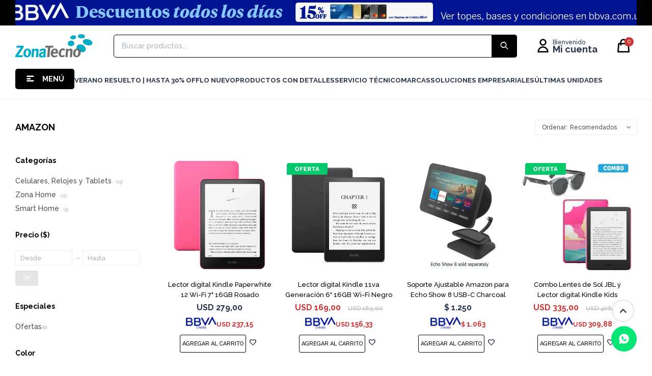

--- FILE ---
content_type: text/html; charset=utf-8
request_url: https://www.zonatecno.com.uy/amazon?marca=sandisk
body_size: 15620
content:
 <!DOCTYPE html> <html lang="es" class="no-js"> <head itemscope itemtype="http://schema.org/WebSite"> <meta charset="utf-8" /> <script> const GOOGLE_MAPS_CHANNEL_ID = '37'; </script> <link rel='preconnect' href='https://f.fcdn.app' /> <link rel='preconnect' href='https://fonts.googleapis.com' /> <link rel='preconnect' href='https://www.facebook.com' /> <link rel='preconnect' href='https://www.google-analytics.com' /> <link rel="dns-prefetch" href="https://cdnjs.cloudflare.com" /> <title itemprop='name'>Amazon — ZonaTecno</title> <meta name="description" content="Notebooks y PC,Notebooks,Pc de Escritorio,Mouses y Teclados,Accesorios para Notebooks,Software,Cargadores y Baterías,Celulares, Relojes y Tablets,Celulares,Accesorios celulares y tablets,Tablets y E-Readers,Relojes Inteligentes,Informática,Monitores y Proyectores,Impresoras e Insumos,Conectividad,Adaptadores y Cables,Almacenamiento,Audio, Foto y Video,Audio,Cámaras,Video,Consolas y Accesorios,Consolas,Accesorios para consolas,Sillas y Escritorios,Zona Home,Home,Smart,Smart Home,Iluminación y Enchufes,Otros,Movilidad Eléctrica,Monopatines y Bicicletas,Accesorios y seguridad,Amazon" /> <meta name="keywords" content="Notebooks y PC,Notebooks,Pc de Escritorio,Mouses y Teclados,Accesorios para Notebooks,Software,Cargadores y Baterías,Celulares, Relojes y Tablets,Celulares,Accesorios celulares y tablets,Tablets y E-Readers,Relojes Inteligentes,Informática,Monitores y Proyectores,Impresoras e Insumos,Conectividad,Adaptadores y Cables,Almacenamiento,Audio, Foto y Video,Audio,Cámaras,Video,Consolas y Accesorios,Consolas,Accesorios para consolas,Sillas y Escritorios,Zona Home,Home,Smart,Smart Home,Iluminación y Enchufes,Otros,Movilidad Eléctrica,Monopatines y Bicicletas,Accesorios y seguridad,Amazon" /> <link itemprop="url" rel="canonical" href="https://www.zonatecno.com.uy/amazon?marca=sandisk" /> <meta property="og:title" content="Amazon — ZonaTecno" /><meta property="og:description" content="Notebooks y PC,Notebooks,Pc de Escritorio,Mouses y Teclados,Accesorios para Notebooks,Software,Cargadores y Baterías,Celulares, Relojes y Tablets,Celulares,Accesorios celulares y tablets,Tablets y E-Readers,Relojes Inteligentes,Informática,Monitores y Proyectores,Impresoras e Insumos,Conectividad,Adaptadores y Cables,Almacenamiento,Audio, Foto y Video,Audio,Cámaras,Video,Consolas y Accesorios,Consolas,Accesorios para consolas,Sillas y Escritorios,Zona Home,Home,Smart,Smart Home,Iluminación y Enchufes,Otros,Movilidad Eléctrica,Monopatines y Bicicletas,Accesorios y seguridad,Amazon" /><meta property="og:type" content="website" /><meta property="og:image" content="https://www.zonatecno.com.uy/public/web/img/logo-og.png"/><meta property="og:url" content="https://www.zonatecno.com.uy/amazon?marca=sandisk" /><meta property="og:site_name" content="ZonaTecno" /> <meta name='twitter:description' content='Notebooks y PC,Notebooks,Pc de Escritorio,Mouses y Teclados,Accesorios para Notebooks,Software,Cargadores y Baterías,Celulares, Relojes y Tablets,Celulares,Accesorios celulares y tablets,Tablets y E-Readers,Relojes Inteligentes,Informática,Monitores y Proyectores,Impresoras e Insumos,Conectividad,Adaptadores y Cables,Almacenamiento,Audio, Foto y Video,Audio,Cámaras,Video,Consolas y Accesorios,Consolas,Accesorios para consolas,Sillas y Escritorios,Zona Home,Home,Smart,Smart Home,Iluminación y Enchufes,Otros,Movilidad Eléctrica,Monopatines y Bicicletas,Accesorios y seguridad,Amazon' /> <meta name='twitter:image' content='https://www.zonatecno.com.uy/public/web/img/logo-og.png' /> <meta name='twitter:url' content='https://www.zonatecno.com.uy/amazon?marca=sandisk' /> <meta name='twitter:card' content='summary' /> <meta name='twitter:title' content='Amazon — ZonaTecno' /> <script>document.getElementsByTagName('html')[0].setAttribute('class', 'js ' + ('ontouchstart' in window || navigator.msMaxTouchPoints ? 'is-touch' : 'no-touch'));</script> <script> var FN_TC = { M1 : 38.75, M2 : 1 }; </script> <script>window.dataLayer = window.dataLayer || [];var _tmData = {"fbPixel":"","hotJar":"","zopimId":"","app":"web"};</script> <script>(function(w,d,s,l,i){w[l]=w[l]||[];w[l].push({'gtm.start': new Date().getTime(),event:'gtm.js'});var f=d.getElementsByTagName(s)[0], j=d.createElement(s),dl=l!='dataLayer'?'&l='+l:'';j.setAttribute('defer', 'defer');j.src= 'https://www.googletagmanager.com/gtm.js?id='+i+dl;f.parentNode.insertBefore(j,f); })(window,document,'script','dataLayer','GTM-5RP642W');</script> <meta id='viewportMetaTag' name="viewport" content="width=device-width, initial-scale=1.0, maximum-scale=1,user-scalable=no"> <link rel="shortcut icon" href="https://f.fcdn.app/assets/commerce/www.zonatecno.com.uy/40f1_3ce0/public/web/favicon.ico" /> <link rel="apple-itouch-icon" href="https://f.fcdn.app/assets/commerce/www.zonatecno.com.uy/19f7_e739/public/web/favicon.png" /> <link rel="preconnect" href="https://fonts.googleapis.com"> <link rel="preconnect" href="https://fonts.gstatic.com" crossorigin> <link href="https://fonts.googleapis.com/css2?family=Raleway:wght@500;700&display=swap" rel="stylesheet"> <link href="https://fonts.googleapis.com/icon?family=Material+Icons" rel="stylesheet"> <link rel="stylesheet" href="https://fonts.googleapis.com/css2?family=Material+Symbols+Outlined:opsz,wght,FILL,GRAD@20..48,100..700,0..1,-50..200" /> <link rel="stylesheet" href="https://fonts.googleapis.com/css2?family=Material+Symbols+Outlined:opsz,wght,FILL,GRAD@24,300,0,0" /> <link rel="stylesheet" href="https://fonts.googleapis.com/css2?family=Material+Symbols+Rounded:opsz,wght,FILL,GRAD@24,300,0,0" /> <link rel="stylesheet" href="https://fonts.googleapis.com/css2?family=Material+Symbols+Outlined:opsz,wght,FILL,GRAD@20..48,100..700,0..1,-50..200&icon_names=smartphone" /> <link rel="stylesheet" href="https://fonts.googleapis.com/css2?family=Material+Symbols+Outlined:opsz,wght,FILL,GRAD@20..48,100..700,0..1,-50..200&icon_names=laptop_mac" /> <link rel="stylesheet" href="https://fonts.googleapis.com/css2?family=Material+Symbols+Outlined:opsz,wght,FILL,GRAD@20..48,100..700,0..1,-50..200&icon_names=stadia_controller" /> <link rel="stylesheet" href="https://fonts.googleapis.com/css2?family=Material+Symbols+Outlined:opsz,wght,FILL,GRAD@20..48,100..700,0..1,-50..200&icon_names=joystick" /> <link rel="stylesheet" href="https://fonts.googleapis.com/css2?family=Material+Symbols+Outlined:opsz,wght,FILL,GRAD@20..48,100..700,0..1,-50..200&icon_names=tablet_mac" /> <link rel="stylesheet" href="https://fonts.googleapis.com/css2?family=Material+Symbols+Outlined:opsz,wght,FILL,GRAD@20..48,100..700,0..1,-50..200&icon_names=build" /> <link rel="stylesheet" href="https://fonts.googleapis.com/css2?family=Material+Symbols+Outlined:opsz,wght,FILL,GRAD@20..48,100..700,0..1,-50..200&icon_names=build_circle" /> <link rel="stylesheet" href="https://fonts.googleapis.com/css2?family=Material+Symbols+Outlined:opsz,wght,FILL,GRAD@20..48,100..700,0..1,-50..200&icon_names=computer" /> <link href="https://f.fcdn.app/assets/commerce/www.zonatecno.com.uy/0000_168e/s.33641005432832284650343502835447.css" rel="stylesheet"/> <script src="https://f.fcdn.app/assets/commerce/www.zonatecno.com.uy/0000_168e/s.76648934042212810236931917525256.js"></script> <!--[if lt IE 9]> <script type="text/javascript" src="https://cdnjs.cloudflare.com/ajax/libs/html5shiv/3.7.3/html5shiv.js"></script> <![endif]--> <link rel="manifest" href="https://f.fcdn.app/assets/manifest.json" /> </head> <body id='pgCatalogo' class='compraSlide compraLeft filtrosFixed fichaMobileFixedActions pc-amazon items4'> <noscript><iframe src="https://www.googletagmanager.com/ns.html?id=GTM-5RP642W" height="0" width="0" style="display:none;visibility:hidden"></iframe></noscript> <div id="pre"> <div id="wrapper"> <header id="header" role="banner"> <div class="cnt"> <div data-id="295" data-area="Top" class="banner"><picture><source media="(min-width: 1280px)" srcset="//f.fcdn.app/imgs/4e2a3a/www.zonatecno.com.uy/zoteuy/2bee/webp/recursos/947/1920x50/1920x50.png" width='1920' height='50' ><source media="(max-width: 1279px) and (min-width: 1024px)" srcset="//f.fcdn.app/imgs/e7dcc1/www.zonatecno.com.uy/zoteuy/001e/webp/recursos/948/1280x50/1280x50.png" width='1280' height='50' ><source media="(max-width: 640px) AND (orientation: portrait)" srcset="//f.fcdn.app/imgs/f54579/www.zonatecno.com.uy/zoteuy/6904/webp/recursos/950/640x70/640x70.png" width='640' height='70' ><source media="(max-width: 1023px)" srcset="//f.fcdn.app/imgs/0a3b06/www.zonatecno.com.uy/zoteuy/ba87/webp/recursos/949/1024x50/1024x50.png" width='1024' height='50' ><img src="//f.fcdn.app/imgs/4e2a3a/www.zonatecno.com.uy/zoteuy/2bee/webp/recursos/947/1920x50/1920x50.png" alt="Nuevos descuentos BBVA" width='1920' height='50' ></picture></div><div id="logo"><a href="/"><img src="https://f.fcdn.app/assets/commerce/www.zonatecno.com.uy/c809_14d1/public/web/img/logo.svg" alt="ZonaTecno" /></a></div> <nav id="menu" data-fn="fnMainMenu"> <ul class="lst main"> <li class="it catalogo fn-desktopOnly"> <span class="tit">MENÚ</span> <div class="subMenu"> <div class="cnt"> <ul> <li class="hdr notebooks-y-pc"> <div class="menuDesplegable"> <ul> <li><a href="https://www.zonatecno.com.uy/notebooks-y-pc/notebook" target="_self">Notebooks</a> </li> <li><a href="https://www.zonatecno.com.uy/notebooks-y-pc/pc-de-escritorio" target="_self">Pc de Escritorio</a> <ul> <li><a href="https://www.zonatecno.com.uy/notebooks-y-pc/pc-de-escritorio/torre" target="_self">Torre</a> </ul> </li> <li><a href="https://www.zonatecno.com.uy/notebooks-y-pc/mouse-y-teclados" target="_self">Mouses y Teclados</a> <ul> <li><a href="https://www.zonatecno.com.uy/notebooks-y-pc/mouse-y-teclados/mouse" target="_self">Mouses</a> <li><a href="https://www.zonatecno.com.uy/notebooks-y-pc/mouse-y-teclados/teclados" target="_self">Teclados</a> <li><a href="https://www.zonatecno.com.uy/notebooks-y-pc/mouse-y-teclados/combos" target="_self">Combos</a> </ul> </li> <li><a href="https://www.zonatecno.com.uy/notebooks-y-pc/accesorios-para-notebooks" target="_self">Accesorios para Notebooks</a> <ul> <li><a href="https://www.zonatecno.com.uy/notebooks-y-pc/accesorios-para-notebooks/sobres-mochilas-y-bolsos" target="_self">Sobres, Mochilas y Bolsos</a> <li><a href="https://www.zonatecno.com.uy/notebooks-y-pc/accesorios-para-notebooks/mouse-pad" target="_self">Mouse Pad</a> <li><a href="https://www.zonatecno.com.uy/notebooks-y-pc/accesorios-para-notebooks/fan-coolers" target="_self">Fan Coolers</a> <li><a href="https://www.zonatecno.com.uy/notebooks-y-pc/accesorios-para-notebooks/soportes" target="_self">Soportes</a> </ul> </li> <li><a href="https://www.zonatecno.com.uy/notebooks-y-pc/software" target="_self">Software</a> <ul> <li><a href="https://www.zonatecno.com.uy/notebooks-y-pc/software/licencias" target="_self">Licencias</a> </ul> </li> <li><a href="https://www.zonatecno.com.uy/notebooks-y-pc/cargadores-y-baterias" target="_self">Cargadores y Baterías</a> <ul> <li><a href="https://www.zonatecno.com.uy/notebooks-y-pc/cargadores-y-baterias/cargadores-de-notebooks" target="_self">Cargadores de Notebooks</a> </ul> </li> </ul> <div class="banners"> </div> </div> <a target="_self" href="https://www.zonatecno.com.uy/notebooks-y-pc" class="tit">Notebooks y PC</a> </li> <li class="hdr celulares-relojes-y-tablets"> <div class="menuDesplegable"> <ul> <li><a href="https://www.zonatecno.com.uy/celulares-relojes-y-tablets/celulares-tablets-y-relojes/celulares" target="_self">Celulares</a> </li> <li><a href="https://www.zonatecno.com.uy/celulares-relojes-y-tablets/celulares-tablets-y-relojes/accesorios-celulares-y-tablets" target="_self">Accesorios celulares y tablets</a> <ul> <li><a href="https://www.zonatecno.com.uy/celulares-relojes-y-tablets/celulares-tablets-y-relojes/accesorios-celulares-y-tablets/cables-de-datos" target="_self">Cables de Datos</a> <li><a href="https://www.zonatecno.com.uy/celulares-relojes-y-tablets/celulares-tablets-y-relojes/accesorios-celulares-y-tablets/cargadores" target="_self">Cargadores</a> <li><a href="https://www.zonatecno.com.uy/celulares-relojes-y-tablets/celulares-tablets-y-relojes/accesorios-celulares-y-tablets/estuches-y-vidrios-celulares" target="_self">Estuches y Vidrios Celulares</a> <li><a href="https://www.zonatecno.com.uy/celulares-relojes-y-tablets/celulares-tablets-y-relojes/accesorios-celulares-y-tablets/estuches-tablets" target="_self">Estuches Tablets</a> <li><a href="https://www.zonatecno.com.uy/celulares-relojes-y-tablets/celulares-tablets-y-relojes/accesorios-celulares-y-tablets/power-bank" target="_self">Power bank</a> <li><a href="https://www.zonatecno.com.uy/celulares-relojes-y-tablets/celulares-tablets-y-relojes/accesorios-celulares-y-tablets/soportes" target="_self">Soportes</a> </ul> </li> <li><a href="https://www.zonatecno.com.uy/celulares-relojes-y-tablets/celulares-tablets-y-relojes/tablets-y-ereader" target="_self">Tablets y E-Readers</a> <ul> <li><a href="https://www.zonatecno.com.uy/celulares-relojes-y-tablets/celulares-tablets-y-relojes/tablets-y-ereader/tablets" target="_self">Tablets</a> <li><a href="https://www.zonatecno.com.uy/celulares-relojes-y-tablets/celulares-tablets-y-relojes/tablets-y-ereader/tabletas-digitalizadoras" target="_self">Tabletas digitalizadoras</a> <li><a href="https://www.zonatecno.com.uy/celulares-relojes-y-tablets/celulares-tablets-y-relojes/tablets-y-ereader/ereader" target="_self">E-Readers</a> </ul> </li> <li><a href="https://www.zonatecno.com.uy/celulares-relojes-y-tablets/celulares-tablets-y-relojes/relojes-inteligentes" target="_self">Relojes Inteligentes</a> <ul> <li><a href="https://www.zonatecno.com.uy/celulares-relojes-y-tablets/celulares-tablets-y-relojes/relojes-inteligentes/pulseras-inteligentes" target="_self">Pulseras inteligentes</a> <li><a href="https://www.zonatecno.com.uy/celulares-relojes-y-tablets/celulares-tablets-y-relojes/relojes-inteligentes/smartwatch" target="_self">SmartWatch</a> </ul> </li> </ul> <div class="banners"> </div> </div> <a target="_self" href="https://www.zonatecno.com.uy/celulares-relojes-y-tablets" class="tit">Celulares, Relojes y Tablets</a> </li> <li class="hdr informatica"> <div class="menuDesplegable"> <ul> <li><a href="https://www.zonatecno.com.uy/informatica/monitores-y-proyectores" target="_self">Monitores y Proyectores</a> <ul> <li><a href="https://www.zonatecno.com.uy/informatica/monitores-y-proyectores/monitores" target="_self">Monitores</a> <li><a href="https://www.zonatecno.com.uy/informatica/monitores-y-proyectores/proyectores" target="_self">Proyectores</a> </ul> </li> <li><a href="https://www.zonatecno.com.uy/informatica/impresoras-e-insumos" target="_self">Impresoras e Insumos</a> <ul> <li><a href="https://www.zonatecno.com.uy/informatica/impresoras-e-insumos/impresoras" target="_self">Impresoras</a> <li><a href="https://www.zonatecno.com.uy/informatica/impresoras-e-insumos/insumos" target="_self">Insumos</a> </ul> </li> <li><a href="https://www.zonatecno.com.uy/informatica/conectividad" target="_self">Conectividad</a> <ul> <li><a href="https://www.zonatecno.com.uy/informatica/conectividad/router" target="_self">Router</a> <li><a href="https://www.zonatecno.com.uy/informatica/conectividad/extensores-de-rango" target="_self">Extensores de Rango</a> <li><a href="https://www.zonatecno.com.uy/informatica/conectividad/switches" target="_self">Switches</a> <li><a href="https://www.zonatecno.com.uy/informatica/conectividad/tarjetas-de-red" target="_self">Tarjetas de Red</a> </ul> </li> <li><a href="https://www.zonatecno.com.uy/informatica/adaptadores-y-cables" target="_self">Adaptadores y Cables</a> <ul> <li><a href="https://www.zonatecno.com.uy/informatica/adaptadores-y-cables/adaptadores" target="_self">Adaptadores</a> <li><a href="https://www.zonatecno.com.uy/informatica/adaptadores-y-cables/cables" target="_self">Cables</a> </ul> </li> <li><a href="https://www.zonatecno.com.uy/informatica/almacenamiento" target="_self">Almacenamiento</a> <ul> <li><a href="https://www.zonatecno.com.uy/informatica/almacenamiento/discos" target="_self">Discos</a> <li><a href="https://www.zonatecno.com.uy/informatica/almacenamiento/memorias" target="_self">Memorias</a> <li><a href="https://www.zonatecno.com.uy/informatica/almacenamiento/pendrives" target="_self">Pendrives</a> </ul> </li> </ul> <div class="banners"> </div> </div> <a target="_self" href="https://www.zonatecno.com.uy/informatica" class="tit">Informática</a> </li> <li class="hdr audio-foto-y-video"> <div class="menuDesplegable"> <ul> <li><a href="https://www.zonatecno.com.uy/audio-foto-y-video/audio" target="_self">Audio</a> <ul> <li><a href="https://www.zonatecno.com.uy/audio-foto-y-video/audio/auriculares" target="_self">Auriculares</a> <li><a href="https://www.zonatecno.com.uy/audio-foto-y-video/audio/parlantes" target="_self">Parlantes</a> <li><a href="https://www.zonatecno.com.uy/audio-foto-y-video/audio/microfonos" target="_self">Micrófonos</a> <li><a href="https://www.zonatecno.com.uy/audio-foto-y-video/audio/tocadiscos" target="_self">Tocadiscos</a> <li><a href="https://www.zonatecno.com.uy/audio-foto-y-video/audio/radios" target="_self">Radios</a> </ul> </li> <li><a href="https://www.zonatecno.com.uy/audio-foto-y-video/camaras" target="_self">Cámaras</a> <ul> <li><a href="https://www.zonatecno.com.uy/audio-foto-y-video/camaras/camaras-de-fotos" target="_self">Cámaras de Fotos</a> <li><a href="https://www.zonatecno.com.uy/audio-foto-y-video/camaras/camaras-de-accion" target="_self">Cámaras de Acción</a> <li><a href="https://www.zonatecno.com.uy/audio-foto-y-video/camaras/camaras-web" target="_self">Cámaras web</a> <li><a href="https://www.zonatecno.com.uy/audio-foto-y-video/camaras/camara-de-seguridad" target="_self">Cámaras de Seguridad</a> <li><a href="https://www.zonatecno.com.uy/audio-foto-y-video/camaras/accesorios-para-camaras" target="_self">Accesorios para cámaras</a> </ul> </li> <li><a href="https://www.zonatecno.com.uy/audio-foto-y-video/video" target="_self">Video</a> <ul> <li><a href="https://www.zonatecno.com.uy/audio-foto-y-video/video/adaptadores-smart" target="_self">Adaptadores Smart</a> <li><a href="https://www.zonatecno.com.uy/audio-foto-y-video/video/televisores" target="_self">Televisores</a> </ul> </li> </ul> <div class="banners"> </div> </div> <a target="_self" href="https://www.zonatecno.com.uy/audio-foto-y-video" class="tit">Audio, Foto y Video</a> </li> <li class="hdr consolas-y-accesorios"> <div class="menuDesplegable"> <ul> <li><a href="https://www.zonatecno.com.uy/consolas-y-accesorios/consolas" target="_self">Consolas</a> </li> <li><a href="https://www.zonatecno.com.uy/consolas-y-accesorios/accesorios-para-consolas" target="_self">Accesorios para consolas</a> <ul> <li><a href="https://www.zonatecno.com.uy/consolas-y-accesorios/accesorios-para-consolas/joystick" target="_self">Joystick</a> <li><a href="https://www.zonatecno.com.uy/consolas-y-accesorios/accesorios-para-consolas/juegos" target="_self">Juegos</a> <li><a href="https://www.zonatecno.com.uy/consolas-y-accesorios/accesorios-para-consolas/lentes-vr" target="_self">Lentes VR</a> <li><a href="https://www.zonatecno.com.uy/consolas-y-accesorios/accesorios-para-consolas/otros-accesorios" target="_self">Otros Accesorios</a> </ul> </li> <li><a href="https://www.zonatecno.com.uy/consolas-y-accesorios/sillas-y-escritorios" target="_self">Sillas y Escritorios</a> </li> </ul> <div class="banners"> </div> </div> <a target="_self" href="https://www.zonatecno.com.uy/consolas-y-accesorios" class="tit">Consolas y Accesorios</a> </li> <li class="hdr zona-home"> <div class="menuDesplegable"> <ul> <li><a href="https://www.zonatecno.com.uy/zona-home/home" target="_self">Home</a> <ul> <li><a href="https://www.zonatecno.com.uy/zona-home/home/aspiradoras" target="_self">Aspiradoras</a> <li><a href="https://www.zonatecno.com.uy/zona-home/home/herramientas" target="_self">Herramientas</a> <li><a href="https://www.zonatecno.com.uy/zona-home/home/salud-y-bienestar" target="_self">Salud y bienestar</a> <li><a href="https://www.zonatecno.com.uy/zona-home/home/cocina" target="_self">Cocina</a> <li><a href="https://www.zonatecno.com.uy/zona-home/home/gadgets" target="_self">Gadgets</a> </ul> </li> <li><a href="https://www.zonatecno.com.uy/zona-home/smart" target="_self">Smart</a> <ul> <li><a href="https://www.zonatecno.com.uy/zona-home/smart/asistentes-virtuales" target="_self">Asistentes virtuales</a> <li><a href="https://www.zonatecno.com.uy/zona-home/smart/aspiradoras-robot" target="_self">Aspiradoras robot</a> <li><a href="https://www.zonatecno.com.uy/zona-home/smart/cuidado-de-mascotas" target="_self">Cuidado de mascotas</a> <li><a href="https://www.zonatecno.com.uy/zona-home/smart/iluminacion-y-enchufes" target="_self">Iluminación y enchufes</a> <li><a href="https://www.zonatecno.com.uy/zona-home/smart/tecno-esenciales" target="_self">Tecno esenciales</a> </ul> </li> </ul> <div class="banners"> </div> </div> <a target="_self" href="https://www.zonatecno.com.uy/zona-home" class="tit">Zona Home</a> </li> <li class="hdr movilidad-electrica"> <div class="menuDesplegable"> <ul> <li><a href="https://www.zonatecno.com.uy/movilidad-electrica/monopatines-y-bicicletas" target="_self">Monopatines y Bicicletas</a> <ul> <li><a href="https://www.zonatecno.com.uy/movilidad-electrica/monopatines-y-bicicletas/monopatines" target="_self">Monopatines</a> <li><a href="https://www.zonatecno.com.uy/movilidad-electrica/monopatines-y-bicicletas/bicicletas" target="_self">Bicicletas</a> </ul> </li> <li><a href="https://www.zonatecno.com.uy/movilidad-electrica/accesorios-y-seguridad" target="_self">Accesorios y seguridad</a> </li> </ul> <div class="banners"> </div> </div> <a target="_self" href="https://www.zonatecno.com.uy/movilidad-electrica" class="tit">Movilidad eléctrica</a> </li> </ul> </div> </div> </li> <li class="it "> <a href='https://www.zonatecno.com.uy/catalogo?grp=1' target='_self' class="tit">Verano resuelto | hasta 30% OFF</a> </li> <li class="it "> <a href='/catalogo?grp=3' target='_self' class="tit">LO NUEVO</a> </li> <li class="it "> <a href='https://www.zonatecno.com.uy/catalogo?grp=27' target='_self' class="tit">Productos con detalles</a> </li> <li class="it "> <span class="tit">Servicio Técnico</span> <div class="subMenu"> <div class="cnt"> <ul> <li class="hdr "> <a target="_blank" href="https://www.zonatecno.com.uy/serviciotecnico" class="tit">Servicio Técnico</a> </li> <li class="hdr "> <a target="_blank" href="https://www.zonatecno.com.uy/consulta-orden-reparacion" class="tit">Orden de Reparación</a> </li> </ul> </div> </div> </li> <li class="it marcas"> <span class="tit">Marcas</span> <div class="subMenu"> <div class="cnt"> <ul> <li class="hdr acer"> <a target="_self" href="https://www.zonatecno.com.uy/acer" class="tit">Acer</a> </li> <li class="hdr amazon"> <a target="_self" href="https://www.zonatecno.com.uy/amazon" class="tit">Amazon</a> </li> <li class="hdr apple-productos"> <a target="_self" href="https://www.zonatecno.com.uy/apple-productos" class="tit">Productos Apple</a> </li> <li class="hdr asus"> <a target="_self" href="https://www.zonatecno.com.uy/asus" class="tit">Asus</a> </li> <li class="hdr genius"> <a target="_self" href="https://www.zonatecno.com.uy/genius" class="tit">Genius</a> </li> <li class="hdr google"> <a target="_self" href="https://www.zonatecno.com.uy/google" class="tit">Google</a> </li> <li class="hdr honor"> <a target="_self" href="https://www.zonatecno.com.uy/honor" class="tit">Honor</a> </li> <li class="hdr hp"> <a target="_self" href="https://www.zonatecno.com.uy/hp" class="tit">hp</a> </li> <li class="hdr jbl"> <a target="_self" href="https://www.zonatecno.com.uy/jbl" class="tit">JBL</a> </li> <li class="hdr kingston"> <a target="_self" href="https://www.zonatecno.com.uy/kingston" class="tit">Kingston</a> </li> <li class="hdr ledstar"> <a target="_self" href="https://www.zonatecno.com.uy/ledstar" class="tit">Ledstar</a> </li> <li class="hdr lenovo"> <a target="_self" href="https://www.zonatecno.com.uy/lenovo" class="tit">Lenovo</a> </li> <li class="hdr logitech"> <a target="_self" href="https://www.zonatecno.com.uy/logitech" class="tit">Logitech</a> </li> <li class="hdr microsoft"> <a target="_self" href="https://www.zonatecno.com.uy/microsoft" class="tit">Microsoft</a> </li> <li class="hdr redragon"> <a target="_self" href="https://www.zonatecno.com.uy/redragon" class="tit">Redragon</a> </li> <li class="hdr samsung"> <a target="_self" href="https://www.zonatecno.com.uy/samsung" class="tit">Samsung</a> </li> <li class="hdr sony"> <a target="_self" href="https://www.zonatecno.com.uy/sony" class="tit">Sony</a> </li> <li class="hdr toshiba"> <a target="_self" href="https://www.zonatecno.com.uy/toshiba" class="tit">Toshiba</a> </li> <li class="hdr tp-link"> <a target="_self" href="https://www.zonatecno.com.uy/tp-link" class="tit">Tp-link</a> </li> <li class="hdr xiaomi"> <a target="_self" href="https://www.zonatecno.com.uy/xiaomi" class="tit">Xiaomi</a> </li> </ul> </div> </div> </li> <li class="it "> <a href='https://www.zonatecno.com.uy/corporativo' target='_self' class="tit">Soluciones Empresariales</a> </li> <li class="it "> <a href='https://www.zonatecno.com.uy/catalogo?grp=2' target='_self' class="tit">Últimas Unidades</a> </li> </ul> </nav> <div class="toolsItem frmBusqueda" data-version='1'> <button type="button" class="btnItem btnMostrarBuscador"> <span class="ico"></span> <span class="txt"></span> </button> <form action="/catalogo"> <div class="cnt"> <span class="btnCerrar"> <span class="ico"></span> <span class="txt"></span> </span> <label class="lbl"> <b>Buscar productos</b> <input maxlength="48" required="" autocomplete="off" type="search" name="q" placeholder="Buscar productos..." /> </label> <button class="btnBuscar" type="submit"> <span class="ico"></span> <span class="txt"></span> </button> </div> </form> </div> <div class="toolsItem accesoMiCuentaCnt" data-logged="off" data-version='1'> <a href="/mi-cuenta" class="btnItem btnMiCuenta"> <span class="ico"></span> <span class="txt"></span> <span class="usuario"> <span class="nombre"></span> <span class="apellido"></span> </span> </a> <div class="miCuentaMenu"> <ul class="lst"> <li class="it"><a href='/mi-cuenta/mis-datos' class="tit" >Mis datos</a></li> <li class="it"><a href='/mi-cuenta/direcciones' class="tit" >Mis direcciones</a></li> <li class="it"><a href='/mi-cuenta/compras' class="tit" >Mis compras</a></li> <li class="it"><a href='/mi-cuenta/favoritos' class="tit" >Favoritos</a></li> <li class="it itSalir"><a href='/salir' class="tit" >Salir</a></li> </ul> </div> </div> <div id="miCompra" data-show="off" data-fn="fnMiCompra" class="toolsItem" data-version="1"> </div> <div id="infoTop"> </div> <a id="btnMainMenuMobile" href="javascript:mainMenuMobile.show();"><span class="ico">&#59421;</span><span class="txt">Menú</span></a> </div> </header> <!-- end:header --> <div data-id="295" data-area="Top" class="banner"><picture><source media="(min-width: 1280px)" srcset="//f.fcdn.app/imgs/4e2a3a/www.zonatecno.com.uy/zoteuy/2bee/webp/recursos/947/1920x50/1920x50.png" width='1920' height='50' ><source media="(max-width: 1279px) and (min-width: 1024px)" srcset="//f.fcdn.app/imgs/e7dcc1/www.zonatecno.com.uy/zoteuy/001e/webp/recursos/948/1280x50/1280x50.png" width='1280' height='50' ><source media="(max-width: 640px) AND (orientation: portrait)" srcset="//f.fcdn.app/imgs/f54579/www.zonatecno.com.uy/zoteuy/6904/webp/recursos/950/640x70/640x70.png" width='640' height='70' ><source media="(max-width: 1023px)" srcset="//f.fcdn.app/imgs/0a3b06/www.zonatecno.com.uy/zoteuy/ba87/webp/recursos/949/1024x50/1024x50.png" width='1024' height='50' ><img src="//f.fcdn.app/imgs/4e2a3a/www.zonatecno.com.uy/zoteuy/2bee/webp/recursos/947/1920x50/1920x50.png" alt="Nuevos descuentos BBVA" width='1920' height='50' ></picture></div> <div id="central" data-catalogo="on" data-tit="Amazon " data-url="https://www.zonatecno.com.uy/amazon?marca=sandisk" data-total="31" data-pc="amazon"> <div id="wrapperFicha"></div> <div class='hdr'> <h1 class="tit">Amazon</h1> <div class="tools"> <span class="btn btn01 btnMostrarFiltros" title="Filtrar productos"></span> <div class="orden"><select name='ord' class="custom" id='cboOrdenCatalogo' data-pred="rec" ><option value="rec" selected="selected" >Recomendados</option><option value="new" >Recientes</option><option value="cat" >Categoría</option><option value="pra" >Menor precio</option><option value="prd" >Mayor precio</option></select></div> </div> </div> <section id="main" role="main"> <div id='catalogoProductos' class='articleList aListProductos ' data-tot='12' data-totAbs='31' data-cargarVariantes='1'><div class='it grp8 grp10 grp12 grp22 grp106' data-disp='1' data-codProd='106866' data-codVar='106866' data-im='//f.fcdn.app/assets/nd.png'><div class='cnt'><a class="img" href="https://www.zonatecno.com.uy/catalogo/lector-digital-kindle-paperwhite-12-wi-fi-7-16gb-rosado_106866_106866" title="Lector digital Kindle Paperwhite 12 Wi-Fi 7&quot; 16GB Rosado"> <div class="logoMarca"></div> <div class="cocardas"></div> <img loading='lazy' src='//f.fcdn.app/imgs/3d4dad/www.zonatecno.com.uy/zoteuy/7e90/webp/catalogo/106866_106866_1/460x460/lector-digital-kindle-paperwhite-12-wi-fi-7-16gb-rosado-lector-digital-kindle-paperwhite-12-wi-fi-7-16gb-rosado.jpg' alt='Lector digital Kindle Paperwhite 12 Wi-Fi 7&quot; 16GB Rosado Lector digital Kindle Paperwhite 12 Wi-Fi 7&quot; 16GB Rosado' width='460' height='460' /> <div id="proximamente"></div> </a> <div class="info" data-fn="fnUbicarEnTienda fnAmpliarMobile"> <a class="tit" href="https://www.zonatecno.com.uy/catalogo/lector-digital-kindle-paperwhite-12-wi-fi-7-16gb-rosado_106866_106866" title="Lector digital Kindle Paperwhite 12 Wi-Fi 7&quot; 16GB Rosado"><h3>Lector digital Kindle Paperwhite 12 Wi-Fi 7&quot; 16GB Rosado</h3></a> <div class="precios"> <strong class="precio venta"><span class="sim">USD</span> <span class="monto">279,00</span></strong> </div> <div class="descuentosMDP"><div class='desc_7'> <span class='img' title='15% OFF con BBVA crédito'><img loading='lazy' src='//f.fcdn.app/imgs/664d7a/www.zonatecno.com.uy/zoteuy/d94f/webp/descuentos/929/0x0/bbva-credito.png' alt='15% OFF con BBVA crédito' /></span> <span class="precio"><span class="sim">USD</span> <span class="monto">237,15</span></span></div></div> <div class="comprarListados"> <button class="btn btn01 btnComprar" onclick="miCompra.agregarArticulo('1:106866:106866:U:1',1)" data-sku="1:106866:106866:U:1"><span></span></button> <span class="btnWishlist" data-fn="fnEditWishList" data-cod-producto="106866" data-cod-variante="106866"></span> </div> <div class="variantes"></div> <!--<div class="marca">Amazon</div>--> <!--<div class="desc">El Kindle Paperwhite 12 gen de 16GB en color rosado ofrece una experiencia de lectura nítida con su pantalla de 7&quot;. Resistente al agua (IPX8), ideal para leer en la playa o piscina. Su batería dura hasta 12 semanas y permite escuchar audiolibros por Bluetooth. Ligero y portátil, es compatible con varios formatos como EPUB y PDF, siendo una excelente opción para lectores frecuentes.</div>--> <div class="btnAmpliarMobile"></div> <div class="hoverListados"> <span id="btnUbicarTienda">Stock en tienda</span> <div class="compare"> <div class="fld"> <label class="toggleButton deviceComp unchecked"> <input type="checkbox" data-fn="fnCompararChk"/> <b>Comparar</b> </label> </div> </div> </div> </div><input type="hidden" class="json" style="display:none" value="{&quot;sku&quot;:{&quot;fen&quot;:&quot;1:106866:106866:U:1&quot;,&quot;com&quot;:&quot;106866&quot;},&quot;producto&quot;:{&quot;codigo&quot;:&quot;106866&quot;,&quot;nombre&quot;:&quot;Lector digital Kindle Paperwhite 12 Wi-Fi 7\&quot; 16GB Rosado&quot;,&quot;categoria&quot;:&quot;Celulares, Relojes y Tablets &gt; Tablets y E-Readers &gt; E-Readers&quot;,&quot;marca&quot;:&quot;Amazon&quot;},&quot;variante&quot;:{&quot;codigo&quot;:&quot;106866&quot;,&quot;codigoCompleto&quot;:&quot;106866106866&quot;,&quot;nombre&quot;:&quot;Lector digital Kindle Paperwhite 12 Wi-Fi 7\&quot; 16GB Rosado&quot;,&quot;nombreCompleto&quot;:&quot;Lector digital Kindle Paperwhite 12 Wi-Fi 7\&quot; 16GB Rosado&quot;,&quot;img&quot;:{&quot;u&quot;:&quot;\/\/f.fcdn.app\/imgs\/fdb72b\/www.zonatecno.com.uy\/zoteuy\/7e90\/webp\/catalogo\/106866_106866_1\/1024-1024\/lector-digital-kindle-paperwhite-12-wi-fi-7-16gb-rosado-lector-digital-kindle-paperwhite-12-wi-fi-7-16gb-rosado.jpg&quot;},&quot;url&quot;:&quot;https:\/\/www.zonatecno.com.uy\/catalogo\/lector-digital-kindle-paperwhite-12-wi-fi-7-16gb-rosado_106866_106866&quot;,&quot;tieneStock&quot;:false,&quot;ordenVariante&quot;:&quot;1&quot;},&quot;nomPresentacion&quot;:&quot;U&quot;,&quot;nombre&quot;:&quot;Lector digital Kindle Paperwhite 12 Wi-Fi 7\&quot; 16GB Rosado&quot;,&quot;nombreCompleto&quot;:&quot;Lector digital Kindle Paperwhite 12 Wi-Fi 7\&quot; 16GB Rosado&quot;,&quot;precioMonto&quot;:279,&quot;moneda&quot;:{&quot;nom&quot;:&quot;M2&quot;,&quot;nro&quot;:840,&quot;cod&quot;:&quot;USD&quot;,&quot;sim&quot;:&quot;USD&quot;},&quot;sale&quot;:false,&quot;outlet&quot;:false,&quot;nuevo&quot;:false}" /></div></div><div class='it rebajado outlet grp1 grp8 grp10 grp22 grp97' data-disp='1' data-codProd='102717' data-codVar='102717' data-im='//f.fcdn.app/assets/nd.png'><div class='cnt'><a class="img" href="https://www.zonatecno.com.uy/catalogo/lector-digital-kindle-11va-generacion-6-16gb-wi-fi-negro_102717_102717" title="Lector digital Kindle 11va Generación 6&quot; 16GB Wi-Fi Negro"> <div class="logoMarca"></div> <div class="cocardas"><div class="dfl"><div class="ico outlet"><img loading="lazy" src="https://f.fcdn.app/assets/commerce/www.zonatecno.com.uy/b33e_dfdd/public/web/img/iconos/outlet.svg" alt="Outlet" /></div></div></div> <img loading='lazy' src='//f.fcdn.app/imgs/ca03cb/www.zonatecno.com.uy/zoteuy/c99a/webp/catalogo/102717_102717_1/460x460/lector-digital-kindle-11va-generacion-6-16gb-wi-fi-negro-lector-digital-kindle-11va-generacion-6-16gb-wi-fi-negro.jpg' alt='Lector digital Kindle 11va Generación 6&quot; 16GB Wi-Fi Negro Lector digital Kindle 11va Generación 6&quot; 16GB Wi-Fi Negro' width='460' height='460' /> <span data-fn="fnLoadImg" data-src="//f.fcdn.app/imgs/74cc7b/www.zonatecno.com.uy/zoteuy/5346/webp/catalogo/102717_102717_2/460x460/lector-digital-kindle-11va-generacion-6-16gb-wi-fi-negro-lector-digital-kindle-11va-generacion-6-16gb-wi-fi-negro.jpg" data-alt="" data-w="460" data-h="460"></span> <div id="proximamente"></div> </a> <div class="info" data-fn="fnUbicarEnTienda fnAmpliarMobile"> <a class="tit" href="https://www.zonatecno.com.uy/catalogo/lector-digital-kindle-11va-generacion-6-16gb-wi-fi-negro_102717_102717" title="Lector digital Kindle 11va Generación 6&quot; 16GB Wi-Fi Negro"><h3>Lector digital Kindle 11va Generación 6&quot; 16GB Wi-Fi Negro</h3></a> <div class="precios"> <strong class="precio venta"><span class="sim">USD</span> <span class="monto">169,00</span></strong> <del class="precio lista"><span class="sim">USD</span> <span class="monto">189,00</span></del> </div> <span class="porcRebaja"><span class="aux"><span class=int>10</span><span class=dec>58</span></span></span> <div class="descuentosMDP"><div class='desc_10'> <span class='img' title='7.5% OFF adicional con BBVA'><img loading='lazy' src='//f.fcdn.app/imgs/5ba441/www.zonatecno.com.uy/zoteuy/d94f/webp/descuentos/931/0x0/bbva-credito.png' alt='7.5% OFF adicional con BBVA' /></span> <span class="precio"><span class="sim">USD</span> <span class="monto">156,33</span></span></div></div> <div class="comprarListados"> <button class="btn btn01 btnComprar" onclick="miCompra.agregarArticulo('1:102717:102717:U:1',1)" data-sku="1:102717:102717:U:1"><span></span></button> <span class="btnWishlist" data-fn="fnEditWishList" data-cod-producto="102717" data-cod-variante="102717"></span> </div> <div class="variantes"></div> <!--<div class="marca">Amazon</div>--> <!--<div class="desc">Lector digital Kindle 11va Generación 6&quot; 16GB Wi-Fi Negro</div>--> <div class="btnAmpliarMobile"></div> <div class="hoverListados"> <span id="btnUbicarTienda">Stock en tienda</span> <div class="compare"> <div class="fld"> <label class="toggleButton deviceComp unchecked"> <input type="checkbox" data-fn="fnCompararChk"/> <b>Comparar</b> </label> </div> </div> </div> </div><input type="hidden" class="json" style="display:none" value="{&quot;sku&quot;:{&quot;fen&quot;:&quot;1:102717:102717:U:1&quot;,&quot;com&quot;:&quot;102717&quot;},&quot;producto&quot;:{&quot;codigo&quot;:&quot;102717&quot;,&quot;nombre&quot;:&quot;Lector digital Kindle 11va Generaci\u00f3n 6\&quot; 16GB Wi-Fi Negro&quot;,&quot;categoria&quot;:&quot;Celulares, Relojes y Tablets &gt; Tablets y E-Readers &gt; E-Readers&quot;,&quot;marca&quot;:&quot;Amazon&quot;},&quot;variante&quot;:{&quot;codigo&quot;:&quot;102717&quot;,&quot;codigoCompleto&quot;:&quot;102717102717&quot;,&quot;nombre&quot;:&quot;Lector digital Kindle 11va Generaci\u00f3n 6\&quot; 16GB Wi-Fi Negro&quot;,&quot;nombreCompleto&quot;:&quot;Lector digital Kindle 11va Generaci\u00f3n 6\&quot; 16GB Wi-Fi Negro&quot;,&quot;img&quot;:{&quot;u&quot;:&quot;\/\/f.fcdn.app\/imgs\/27d966\/www.zonatecno.com.uy\/zoteuy\/c99a\/webp\/catalogo\/102717_102717_1\/1024-1024\/lector-digital-kindle-11va-generacion-6-16gb-wi-fi-negro-lector-digital-kindle-11va-generacion-6-16gb-wi-fi-negro.jpg&quot;},&quot;url&quot;:&quot;https:\/\/www.zonatecno.com.uy\/catalogo\/lector-digital-kindle-11va-generacion-6-16gb-wi-fi-negro_102717_102717&quot;,&quot;tieneStock&quot;:false,&quot;ordenVariante&quot;:&quot;1&quot;},&quot;nomPresentacion&quot;:&quot;U&quot;,&quot;nombre&quot;:&quot;Lector digital Kindle 11va Generaci\u00f3n 6\&quot; 16GB Wi-Fi Negro&quot;,&quot;nombreCompleto&quot;:&quot;Lector digital Kindle 11va Generaci\u00f3n 6\&quot; 16GB Wi-Fi Negro&quot;,&quot;precioMonto&quot;:169,&quot;moneda&quot;:{&quot;nom&quot;:&quot;M2&quot;,&quot;nro&quot;:840,&quot;cod&quot;:&quot;USD&quot;,&quot;sim&quot;:&quot;USD&quot;},&quot;sale&quot;:false,&quot;outlet&quot;:true,&quot;nuevo&quot;:false}" /></div></div><div class='it grp8 grp10 grp12 grp106' data-disp='1' data-codProd='107127' data-codVar='107127' data-im='//f.fcdn.app/assets/nd.png'><div class='cnt'><a class="img" href="https://www.zonatecno.com.uy/catalogo/soporte-ajustable-amazon-para-echo-show-8-usb-c-charcoal_107127_107127" title="Soporte Ajustable Amazon para Echo Show 8 USB-C Charcoal"> <div class="logoMarca"></div> <div class="cocardas"></div> <img loading='lazy' src='//f.fcdn.app/imgs/cd1bf1/www.zonatecno.com.uy/zoteuy/2497/webp/catalogo/107127_107127_1/460x460/soporte-ajustable-amazon-para-echo-show-8-usb-c-charcoal-soporte-ajustable-amazon-para-echo-show-8-usb-c-charcoal.jpg' alt='Soporte Ajustable Amazon para Echo Show 8 USB-C Charcoal Soporte Ajustable Amazon para Echo Show 8 USB-C Charcoal' width='460' height='460' /> <span data-fn="fnLoadImg" data-src="//f.fcdn.app/imgs/f52f2e/www.zonatecno.com.uy/zoteuy/6654/webp/catalogo/107127_107127_2/460x460/soporte-ajustable-amazon-para-echo-show-8-usb-c-charcoal-soporte-ajustable-amazon-para-echo-show-8-usb-c-charcoal.jpg" data-alt="" data-w="460" data-h="460"></span> <div id="proximamente"></div> </a> <div class="info" data-fn="fnUbicarEnTienda fnAmpliarMobile"> <a class="tit" href="https://www.zonatecno.com.uy/catalogo/soporte-ajustable-amazon-para-echo-show-8-usb-c-charcoal_107127_107127" title="Soporte Ajustable Amazon para Echo Show 8 USB-C Charcoal"><h3>Soporte Ajustable Amazon para Echo Show 8 USB-C Charcoal</h3></a> <div class="precios"> <strong class="precio venta"><span class="sim">$</span> <span class="monto">1.250</span></strong> </div> <div class="descuentosMDP"><div class='desc_7'> <span class='img' title='15% OFF con BBVA crédito'><img loading='lazy' src='//f.fcdn.app/imgs/664d7a/www.zonatecno.com.uy/zoteuy/d94f/webp/descuentos/929/0x0/bbva-credito.png' alt='15% OFF con BBVA crédito' /></span> <span class="precio"><span class="sim">$</span> <span class="monto">1.063</span></span></div></div> <div class="comprarListados"> <button class="btn btn01 btnComprar" onclick="miCompra.agregarArticulo('1:107127:107127:U:1',1)" data-sku="1:107127:107127:U:1"><span></span></button> <span class="btnWishlist" data-fn="fnEditWishList" data-cod-producto="107127" data-cod-variante="107127"></span> </div> <div class="variantes"></div> <!--<div class="marca">Amazon</div>--> <!--<div class="desc">Soporte Ajustable Amazon para Echo Show 8 USB-C Charcoal</div>--> <div class="btnAmpliarMobile"></div> <div class="hoverListados"> <span id="btnUbicarTienda">Stock en tienda</span> <div class="compare"> <div class="fld"> <label class="toggleButton deviceComp unchecked"> <input type="checkbox" data-fn="fnCompararChk"/> <b>Comparar</b> </label> </div> </div> </div> </div><input type="hidden" class="json" style="display:none" value="{&quot;sku&quot;:{&quot;fen&quot;:&quot;1:107127:107127:U:1&quot;,&quot;com&quot;:&quot;107127&quot;},&quot;producto&quot;:{&quot;codigo&quot;:&quot;107127&quot;,&quot;nombre&quot;:&quot;Soporte Ajustable Amazon para Echo Show 8 USB-C Charcoal&quot;,&quot;categoria&quot;:&quot;Smart Home&quot;,&quot;marca&quot;:&quot;Amazon&quot;},&quot;variante&quot;:{&quot;codigo&quot;:&quot;107127&quot;,&quot;codigoCompleto&quot;:&quot;107127107127&quot;,&quot;nombre&quot;:&quot;Soporte Ajustable Amazon para Echo Show 8 USB-C Charcoal&quot;,&quot;nombreCompleto&quot;:&quot;Soporte Ajustable Amazon para Echo Show 8 USB-C Charcoal&quot;,&quot;img&quot;:{&quot;u&quot;:&quot;\/\/f.fcdn.app\/imgs\/86a14a\/www.zonatecno.com.uy\/zoteuy\/2497\/webp\/catalogo\/107127_107127_1\/1024-1024\/soporte-ajustable-amazon-para-echo-show-8-usb-c-charcoal-soporte-ajustable-amazon-para-echo-show-8-usb-c-charcoal.jpg&quot;},&quot;url&quot;:&quot;https:\/\/www.zonatecno.com.uy\/catalogo\/soporte-ajustable-amazon-para-echo-show-8-usb-c-charcoal_107127_107127&quot;,&quot;tieneStock&quot;:false,&quot;ordenVariante&quot;:&quot;1&quot;},&quot;nomPresentacion&quot;:&quot;U&quot;,&quot;nombre&quot;:&quot;Soporte Ajustable Amazon para Echo Show 8 USB-C Charcoal&quot;,&quot;nombreCompleto&quot;:&quot;Soporte Ajustable Amazon para Echo Show 8 USB-C Charcoal&quot;,&quot;precioMonto&quot;:1250,&quot;moneda&quot;:{&quot;nom&quot;:&quot;M1&quot;,&quot;nro&quot;:858,&quot;cod&quot;:&quot;UYU&quot;,&quot;sim&quot;:&quot;$&quot;},&quot;sale&quot;:false,&quot;outlet&quot;:false,&quot;nuevo&quot;:false}" /></div></div><div class='it rebajado outlet grp1 grp8 grp10 grp97 grp129' data-disp='1' data-codProd='109045' data-codVar='109045' data-im='//f.fcdn.app/assets/nd.png'><div class='cnt'><a class="img" href="https://www.zonatecno.com.uy/catalogo/combo-lentes-de-sol-jbl-y-lector-digital-kindle-kids_109045_109045" title="Combo Lentes de Sol JBL y Lector digital Kindle Kids"> <div class="logoMarca"></div> <div class="cocardas"><div class="dfl"><div class="ico outlet"><img loading="lazy" src="https://f.fcdn.app/assets/commerce/www.zonatecno.com.uy/b33e_dfdd/public/web/img/iconos/outlet.svg" alt="Outlet" /></div></div><div class="ctm"><div class="ico grupo grupo129"><img loading='lazy' src='//f.fcdn.app/imgs/be0ec2/www.zonatecno.com.uy/zoteuy/f7cf/webp/grupoproductos/1139/100-100/combo.png' alt='Combo' /></div></div></div> <img loading='lazy' src='//f.fcdn.app/imgs/570813/www.zonatecno.com.uy/zoteuy/958b/webp/catalogo/109045_109045_1/460x460/combo-lentes-de-sol-jbl-y-lector-digital-kindle-kids-combo-lentes-de-sol-jbl-y-lector-digital-kindle-kids.jpg' alt='Combo Lentes de Sol JBL y Lector digital Kindle Kids Combo Lentes de Sol JBL y Lector digital Kindle Kids' width='460' height='460' /> <span data-fn="fnLoadImg" data-src="//f.fcdn.app/imgs/c7998b/www.zonatecno.com.uy/zoteuy/58c2/webp/catalogo/109045_109045_2/460x460/combo-lentes-de-sol-jbl-y-lector-digital-kindle-kids-combo-lentes-de-sol-jbl-y-lector-digital-kindle-kids.jpg" data-alt="" data-w="460" data-h="460"></span> <div id="proximamente"></div> </a> <div class="info" data-fn="fnUbicarEnTienda fnAmpliarMobile"> <a class="tit" href="https://www.zonatecno.com.uy/catalogo/combo-lentes-de-sol-jbl-y-lector-digital-kindle-kids_109045_109045" title="Combo Lentes de Sol JBL y Lector digital Kindle Kids"><h3>Combo Lentes de Sol JBL y Lector digital Kindle Kids</h3></a> <div class="precios"> <strong class="precio venta"><span class="sim">USD</span> <span class="monto">335,00</span></strong> <del class="precio lista"><span class="sim">USD</span> <span class="monto">408,00</span></del> </div> <span class="porcRebaja"><span class="aux"><span class=int>17</span><span class=dec>89</span></span></span> <div class="descuentosMDP"><div class='desc_10'> <span class='img' title='7.5% OFF adicional con BBVA'><img loading='lazy' src='//f.fcdn.app/imgs/5ba441/www.zonatecno.com.uy/zoteuy/d94f/webp/descuentos/931/0x0/bbva-credito.png' alt='7.5% OFF adicional con BBVA' /></span> <span class="precio"><span class="sim">USD</span> <span class="monto">309,88</span></span></div></div> <div class="comprarListados"> <button class="btn btn01 btnComprar" onclick="miCompra.agregarArticulo('1:109045:109045:U:1',1)" data-sku="1:109045:109045:U:1"><span></span></button> <span class="btnWishlist" data-fn="fnEditWishList" data-cod-producto="109045" data-cod-variante="109045"></span> </div> <div class="variantes"></div> <!--<div class="marca">Amazon</div>--> <!--<div class="desc">Combo Lentes de Sol JBL y Lector digital Kindle Kids</div>--> <div class="btnAmpliarMobile"></div> <div class="hoverListados"> <span id="btnUbicarTienda">Stock en tienda</span> <div class="compare"> <div class="fld"> <label class="toggleButton deviceComp unchecked"> <input type="checkbox" data-fn="fnCompararChk"/> <b>Comparar</b> </label> </div> </div> </div> </div><input type="hidden" class="json" style="display:none" value="{&quot;sku&quot;:{&quot;fen&quot;:&quot;1:109045:109045:U:1&quot;,&quot;com&quot;:&quot;109045&quot;},&quot;producto&quot;:{&quot;codigo&quot;:&quot;109045&quot;,&quot;nombre&quot;:&quot;Combo Lentes de Sol JBL y Lector digital Kindle Kids&quot;,&quot;categoria&quot;:&quot;Celulares, Relojes y Tablets &gt; Tablets y E-Readers &gt; E-Readers&quot;,&quot;marca&quot;:&quot;Amazon&quot;},&quot;variante&quot;:{&quot;codigo&quot;:&quot;109045&quot;,&quot;codigoCompleto&quot;:&quot;109045109045&quot;,&quot;nombre&quot;:&quot;Combo Lentes de Sol JBL y Lector digital Kindle Kids&quot;,&quot;nombreCompleto&quot;:&quot;Combo Lentes de Sol JBL y Lector digital Kindle Kids&quot;,&quot;img&quot;:{&quot;u&quot;:&quot;\/\/f.fcdn.app\/imgs\/0900b4\/www.zonatecno.com.uy\/zoteuy\/958b\/webp\/catalogo\/109045_109045_1\/1024-1024\/combo-lentes-de-sol-jbl-y-lector-digital-kindle-kids-combo-lentes-de-sol-jbl-y-lector-digital-kindle-kids.jpg&quot;},&quot;url&quot;:&quot;https:\/\/www.zonatecno.com.uy\/catalogo\/combo-lentes-de-sol-jbl-y-lector-digital-kindle-kids_109045_109045&quot;,&quot;tieneStock&quot;:false,&quot;ordenVariante&quot;:&quot;1&quot;},&quot;nomPresentacion&quot;:&quot;U&quot;,&quot;nombre&quot;:&quot;Combo Lentes de Sol JBL y Lector digital Kindle Kids&quot;,&quot;nombreCompleto&quot;:&quot;Combo Lentes de Sol JBL y Lector digital Kindle Kids&quot;,&quot;precioMonto&quot;:335,&quot;moneda&quot;:{&quot;nom&quot;:&quot;M2&quot;,&quot;nro&quot;:840,&quot;cod&quot;:&quot;USD&quot;,&quot;sim&quot;:&quot;USD&quot;},&quot;sale&quot;:false,&quot;outlet&quot;:true,&quot;nuevo&quot;:false}" /></div></div><div class='it grp8 grp10 grp12 grp15 grp106' data-disp='1' data-codProd='108354' data-codVar='108354' data-im='//f.fcdn.app/assets/nd.png'><div class='cnt'><a class="img" href="https://www.zonatecno.com.uy/catalogo/lector-digital-kindle-scribe-2024-wi-fi-16gb-tungsten_108354_108354" title="Lector digital Kindle Scribe 2024 Wi-Fi 16GB Tungsten"> <div class="logoMarca"></div> <div class="cocardas"></div> <img loading='lazy' src='//f.fcdn.app/imgs/f1a180/www.zonatecno.com.uy/zoteuy/8f45/webp/catalogo/108354_108354_1/460x460/lector-digital-kindle-scribe-2024-wi-fi-16gb-tungsten-lector-digital-kindle-scribe-2024-wi-fi-16gb-tungsten.jpg' alt='Lector digital Kindle Scribe 2024 Wi-Fi 16GB Tungsten Lector digital Kindle Scribe 2024 Wi-Fi 16GB Tungsten' width='460' height='460' /> <span data-fn="fnLoadImg" data-src="//f.fcdn.app/imgs/6a868b/www.zonatecno.com.uy/zoteuy/99bb/webp/catalogo/108354_108354_2/460x460/lector-digital-kindle-scribe-2024-wi-fi-16gb-tungsten-lector-digital-kindle-scribe-2024-wi-fi-16gb-tungsten.jpg" data-alt="" data-w="460" data-h="460"></span> <div id="proximamente"></div> </a> <div class="info" data-fn="fnUbicarEnTienda fnAmpliarMobile"> <a class="tit" href="https://www.zonatecno.com.uy/catalogo/lector-digital-kindle-scribe-2024-wi-fi-16gb-tungsten_108354_108354" title="Lector digital Kindle Scribe 2024 Wi-Fi 16GB Tungsten"><h3>Lector digital Kindle Scribe 2024 Wi-Fi 16GB Tungsten</h3></a> <div class="precios"> <strong class="precio venta"><span class="sim">USD</span> <span class="monto">519,00</span></strong> </div> <div class="descuentosMDP"><div class='desc_7'> <span class='img' title='15% OFF con BBVA crédito'><img loading='lazy' src='//f.fcdn.app/imgs/664d7a/www.zonatecno.com.uy/zoteuy/d94f/webp/descuentos/929/0x0/bbva-credito.png' alt='15% OFF con BBVA crédito' /></span> <span class="precio"><span class="sim">USD</span> <span class="monto">441,15</span></span></div></div> <div class="comprarListados"> <button class="btn btn01 btnComprar" onclick="miCompra.agregarArticulo('1:108354:108354:U:1',1)" data-sku="1:108354:108354:U:1"><span></span></button> <span class="btnWishlist" data-fn="fnEditWishList" data-cod-producto="108354" data-cod-variante="108354"></span> </div> <div class="variantes"></div> <!--<div class="marca">Amazon</div>--> <!--<div class="desc">El Kindle Scribe 2024 en color Tungsten es un lector digital con pantalla clara y cómoda para leer y tomar notas. Con 16 GB de almacenamiento, permite guardar numerosos libros y documentos, ofreciendo una experiencia de lectura práctica y versátil.</div>--> <div class="btnAmpliarMobile"></div> <div class="hoverListados"> <span id="btnUbicarTienda">Stock en tienda</span> <div class="compare"> <div class="fld"> <label class="toggleButton deviceComp unchecked"> <input type="checkbox" data-fn="fnCompararChk"/> <b>Comparar</b> </label> </div> </div> </div> </div><input type="hidden" class="json" style="display:none" value="{&quot;sku&quot;:{&quot;fen&quot;:&quot;1:108354:108354:U:1&quot;,&quot;com&quot;:&quot;108354&quot;},&quot;producto&quot;:{&quot;codigo&quot;:&quot;108354&quot;,&quot;nombre&quot;:&quot;Lector digital Kindle Scribe 2024 Wi-Fi 16GB Tungsten&quot;,&quot;categoria&quot;:&quot;Celulares, Relojes y Tablets &gt; Tablets y E-Readers &gt; E-Readers&quot;,&quot;marca&quot;:&quot;Amazon&quot;},&quot;variante&quot;:{&quot;codigo&quot;:&quot;108354&quot;,&quot;codigoCompleto&quot;:&quot;108354108354&quot;,&quot;nombre&quot;:&quot;Lector digital Kindle Scribe 2024 Wi-Fi 16GB Tungsten&quot;,&quot;nombreCompleto&quot;:&quot;Lector digital Kindle Scribe 2024 Wi-Fi 16GB Tungsten&quot;,&quot;img&quot;:{&quot;u&quot;:&quot;\/\/f.fcdn.app\/imgs\/54ab35\/www.zonatecno.com.uy\/zoteuy\/8f45\/webp\/catalogo\/108354_108354_1\/1024-1024\/lector-digital-kindle-scribe-2024-wi-fi-16gb-tungsten-lector-digital-kindle-scribe-2024-wi-fi-16gb-tungsten.jpg&quot;},&quot;url&quot;:&quot;https:\/\/www.zonatecno.com.uy\/catalogo\/lector-digital-kindle-scribe-2024-wi-fi-16gb-tungsten_108354_108354&quot;,&quot;tieneStock&quot;:false,&quot;ordenVariante&quot;:&quot;1&quot;},&quot;nomPresentacion&quot;:&quot;U&quot;,&quot;nombre&quot;:&quot;Lector digital Kindle Scribe 2024 Wi-Fi 16GB Tungsten&quot;,&quot;nombreCompleto&quot;:&quot;Lector digital Kindle Scribe 2024 Wi-Fi 16GB Tungsten&quot;,&quot;precioMonto&quot;:519,&quot;moneda&quot;:{&quot;nom&quot;:&quot;M2&quot;,&quot;nro&quot;:840,&quot;cod&quot;:&quot;USD&quot;,&quot;sim&quot;:&quot;USD&quot;},&quot;sale&quot;:false,&quot;outlet&quot;:false,&quot;nuevo&quot;:false}" /></div></div><div class='it grp8 grp10 grp12 grp22 grp106' data-disp='1' data-codProd='107877' data-codVar='107877' data-im='//f.fcdn.app/assets/nd.png'><div class='cnt'><a class="img" href="https://www.zonatecno.com.uy/catalogo/tablet-amazon-fire-8-hd-2024-32gb-3gb-black_107877_107877" title="Tablet Amazon Fire 8 HD 2024 32GB 3GB Black"> <div class="logoMarca"></div> <div class="cocardas"></div> <img loading='lazy' src='//f.fcdn.app/imgs/f0cfb5/www.zonatecno.com.uy/zoteuy/a3c9/webp/catalogo/107877_107877_1/460x460/tablet-amazon-fire-8-hd-2024-32gb-3gb-black-tablet-amazon-fire-8-hd-2024-32gb-3gb-black.jpg' alt='Tablet Amazon Fire 8 HD 2024 32GB 3GB Black Tablet Amazon Fire 8 HD 2024 32GB 3GB Black' width='460' height='460' /> <span data-fn="fnLoadImg" data-src="//f.fcdn.app/imgs/f42119/www.zonatecno.com.uy/zoteuy/5005/webp/catalogo/107877_107877_2/460x460/tablet-amazon-fire-8-hd-2024-32gb-3gb-black-tablet-amazon-fire-8-hd-2024-32gb-3gb-black.jpg" data-alt="" data-w="460" data-h="460"></span> <div id="proximamente"></div> </a> <div class="info" data-fn="fnUbicarEnTienda fnAmpliarMobile"> <a class="tit" href="https://www.zonatecno.com.uy/catalogo/tablet-amazon-fire-8-hd-2024-32gb-3gb-black_107877_107877" title="Tablet Amazon Fire 8 HD 2024 32GB 3GB Black"><h3>Tablet Amazon Fire 8 HD 2024 32GB 3GB Black</h3></a> <div class="precios"> <strong class="precio venta"><span class="sim">USD</span> <span class="monto">119,00</span></strong> </div> <div class="descuentosMDP"><div class='desc_7'> <span class='img' title='15% OFF con BBVA crédito'><img loading='lazy' src='//f.fcdn.app/imgs/664d7a/www.zonatecno.com.uy/zoteuy/d94f/webp/descuentos/929/0x0/bbva-credito.png' alt='15% OFF con BBVA crédito' /></span> <span class="precio"><span class="sim">USD</span> <span class="monto">101,15</span></span></div></div> <div class="comprarListados"> <button class="btn btn01 btnComprar" onclick="miCompra.agregarArticulo('1:107877:107877:U:1',1)" data-sku="1:107877:107877:U:1"><span></span></button> <span class="btnWishlist" data-fn="fnEditWishList" data-cod-producto="107877" data-cod-variante="107877"></span> </div> <div class="variantes"></div> <!--<div class="marca">Amazon</div>--> <!--<div class="desc">La Amazon Fire HD 8 (2024) es una tablet de 8 pulgadas en color negro con 32 GB de almacenamiento y 3 GB de memoria RAM diseñada para uso cotidiano. Su formato compacto permite navegar por internet, ver contenido o realizar tareas básicas con comodidad. Ideal para quienes buscan un dispositivo accesible, portátil y fácil de usar.</div>--> <div class="btnAmpliarMobile"></div> <div class="hoverListados"> <span id="btnUbicarTienda">Stock en tienda</span> <div class="compare"> <div class="fld"> <label class="toggleButton deviceComp unchecked"> <input type="checkbox" data-fn="fnCompararChk"/> <b>Comparar</b> </label> </div> </div> </div> </div><input type="hidden" class="json" style="display:none" value="{&quot;sku&quot;:{&quot;fen&quot;:&quot;1:107877:107877:U:1&quot;,&quot;com&quot;:&quot;107877&quot;},&quot;producto&quot;:{&quot;codigo&quot;:&quot;107877&quot;,&quot;nombre&quot;:&quot;Tablet Amazon Fire 8 HD 2024 32GB 3GB Black&quot;,&quot;categoria&quot;:&quot;Celulares, Relojes y Tablets &gt; Tablets y E-Readers &gt; Tablets&quot;,&quot;marca&quot;:&quot;Amazon&quot;},&quot;variante&quot;:{&quot;codigo&quot;:&quot;107877&quot;,&quot;codigoCompleto&quot;:&quot;107877107877&quot;,&quot;nombre&quot;:&quot;Tablet Amazon Fire 8 HD 2024 32GB 3GB Black&quot;,&quot;nombreCompleto&quot;:&quot;Tablet Amazon Fire 8 HD 2024 32GB 3GB Black&quot;,&quot;img&quot;:{&quot;u&quot;:&quot;\/\/f.fcdn.app\/imgs\/c3ade5\/www.zonatecno.com.uy\/zoteuy\/a3c9\/webp\/catalogo\/107877_107877_1\/1024-1024\/tablet-amazon-fire-8-hd-2024-32gb-3gb-black-tablet-amazon-fire-8-hd-2024-32gb-3gb-black.jpg&quot;},&quot;url&quot;:&quot;https:\/\/www.zonatecno.com.uy\/catalogo\/tablet-amazon-fire-8-hd-2024-32gb-3gb-black_107877_107877&quot;,&quot;tieneStock&quot;:false,&quot;ordenVariante&quot;:&quot;1&quot;},&quot;nomPresentacion&quot;:&quot;U&quot;,&quot;nombre&quot;:&quot;Tablet Amazon Fire 8 HD 2024 32GB 3GB Black&quot;,&quot;nombreCompleto&quot;:&quot;Tablet Amazon Fire 8 HD 2024 32GB 3GB Black&quot;,&quot;precioMonto&quot;:119,&quot;moneda&quot;:{&quot;nom&quot;:&quot;M2&quot;,&quot;nro&quot;:840,&quot;cod&quot;:&quot;USD&quot;,&quot;sim&quot;:&quot;USD&quot;},&quot;sale&quot;:false,&quot;outlet&quot;:false,&quot;nuevo&quot;:false}" /></div></div><div class='it grp8 grp10 grp12 grp22 grp106' data-disp='1' data-codProd='107878' data-codVar='107878' data-im='//f.fcdn.app/assets/nd.png'><div class='cnt'><a class="img" href="https://www.zonatecno.com.uy/catalogo/lector-digital-kindle-kids-11-wi-fi-6-16gb-ocean-explorer_107878_107878" title="Lector digital Kindle Kids 11 Wi-Fi 6&quot; 16GB Ocean Explorer"> <div class="logoMarca"></div> <div class="cocardas"></div> <img loading='lazy' src='//f.fcdn.app/imgs/bac3b1/www.zonatecno.com.uy/zoteuy/72d8/webp/catalogo/107878_107878_1/460x460/lector-digital-kindle-kids-11-wi-fi-6-16gb-ocean-explorer-lector-digital-kindle-kids-11-wi-fi-6-16gb-ocean-explorer.jpg' alt='Lector digital Kindle Kids 11 Wi-Fi 6&quot; 16GB Ocean Explorer Lector digital Kindle Kids 11 Wi-Fi 6&quot; 16GB Ocean Explorer' width='460' height='460' /> <div id="proximamente"></div> </a> <div class="info" data-fn="fnUbicarEnTienda fnAmpliarMobile"> <a class="tit" href="https://www.zonatecno.com.uy/catalogo/lector-digital-kindle-kids-11-wi-fi-6-16gb-ocean-explorer_107878_107878" title="Lector digital Kindle Kids 11 Wi-Fi 6&quot; 16GB Ocean Explorer"><h3>Lector digital Kindle Kids 11 Wi-Fi 6&quot; 16GB Ocean Explorer</h3></a> <div class="precios"> <strong class="precio venta"><span class="sim">USD</span> <span class="monto">249,00</span></strong> </div> <div class="descuentosMDP"><div class='desc_7'> <span class='img' title='15% OFF con BBVA crédito'><img loading='lazy' src='//f.fcdn.app/imgs/664d7a/www.zonatecno.com.uy/zoteuy/d94f/webp/descuentos/929/0x0/bbva-credito.png' alt='15% OFF con BBVA crédito' /></span> <span class="precio"><span class="sim">USD</span> <span class="monto">211,65</span></span></div></div> <div class="comprarListados"> <button class="btn btn01 btnComprar" onclick="miCompra.agregarArticulo('1:107878:107878:U:1',1)" data-sku="1:107878:107878:U:1"><span></span></button> <span class="btnWishlist" data-fn="fnEditWishList" data-cod-producto="107878" data-cod-variante="107878"></span> </div> <div class="variantes"></div> <!--<div class="marca">Amazon</div>--> <!--<div class="desc">El Kindle Kids 11&quot; Ocean Explorer es un lector digital diseñado para niños, con pantalla de 6&quot; fácil de leer y 16 GB de almacenamiento para libros y contenido educativo. Ideal para fomentar la lectura de manera segura y entretenida.</div>--> <div class="btnAmpliarMobile"></div> <div class="hoverListados"> <span id="btnUbicarTienda">Stock en tienda</span> <div class="compare"> <div class="fld"> <label class="toggleButton deviceComp unchecked"> <input type="checkbox" data-fn="fnCompararChk"/> <b>Comparar</b> </label> </div> </div> </div> </div><input type="hidden" class="json" style="display:none" value="{&quot;sku&quot;:{&quot;fen&quot;:&quot;1:107878:107878:U:1&quot;,&quot;com&quot;:&quot;107878&quot;},&quot;producto&quot;:{&quot;codigo&quot;:&quot;107878&quot;,&quot;nombre&quot;:&quot;Lector digital Kindle Kids 11 Wi-Fi 6\&quot; 16GB Ocean Explorer&quot;,&quot;categoria&quot;:&quot;Celulares, Relojes y Tablets &gt; Tablets y E-Readers &gt; E-Readers&quot;,&quot;marca&quot;:&quot;Amazon&quot;},&quot;variante&quot;:{&quot;codigo&quot;:&quot;107878&quot;,&quot;codigoCompleto&quot;:&quot;107878107878&quot;,&quot;nombre&quot;:&quot;Lector digital Kindle Kids 11 Wi-Fi 6\&quot; 16GB Ocean Explorer&quot;,&quot;nombreCompleto&quot;:&quot;Lector digital Kindle Kids 11 Wi-Fi 6\&quot; 16GB Ocean Explorer&quot;,&quot;img&quot;:{&quot;u&quot;:&quot;\/\/f.fcdn.app\/imgs\/a5a42b\/www.zonatecno.com.uy\/zoteuy\/72d8\/webp\/catalogo\/107878_107878_1\/1024-1024\/lector-digital-kindle-kids-11-wi-fi-6-16gb-ocean-explorer-lector-digital-kindle-kids-11-wi-fi-6-16gb-ocean-explorer.jpg&quot;},&quot;url&quot;:&quot;https:\/\/www.zonatecno.com.uy\/catalogo\/lector-digital-kindle-kids-11-wi-fi-6-16gb-ocean-explorer_107878_107878&quot;,&quot;tieneStock&quot;:false,&quot;ordenVariante&quot;:&quot;1&quot;},&quot;nomPresentacion&quot;:&quot;U&quot;,&quot;nombre&quot;:&quot;Lector digital Kindle Kids 11 Wi-Fi 6\&quot; 16GB Ocean Explorer&quot;,&quot;nombreCompleto&quot;:&quot;Lector digital Kindle Kids 11 Wi-Fi 6\&quot; 16GB Ocean Explorer&quot;,&quot;precioMonto&quot;:249,&quot;moneda&quot;:{&quot;nom&quot;:&quot;M2&quot;,&quot;nro&quot;:840,&quot;cod&quot;:&quot;USD&quot;,&quot;sim&quot;:&quot;USD&quot;},&quot;sale&quot;:false,&quot;outlet&quot;:false,&quot;nuevo&quot;:false}" /></div></div><div class='it grp8 grp10 grp12 grp22 grp106' data-disp='1' data-codProd='107879' data-codVar='107879' data-im='//f.fcdn.app/assets/nd.png'><div class='cnt'><a class="img" href="https://www.zonatecno.com.uy/catalogo/lector-digital-kindle-kids-11-wi-fi-6-16gb-space-whale_107879_107879" title="Lector digital Kindle Kids 11 Wi-Fi 6&quot; 16GB Space Whale"> <div class="logoMarca"></div> <div class="cocardas"></div> <img loading='lazy' src='//f.fcdn.app/imgs/dc9953/www.zonatecno.com.uy/zoteuy/a9a3/webp/catalogo/107879_107879_1/460x460/lector-digital-kindle-kids-11-wi-fi-6-16gb-space-whale-lector-digital-kindle-kids-11-wi-fi-6-16gb-space-whale.jpg' alt='Lector digital Kindle Kids 11 Wi-Fi 6&quot; 16GB Space Whale Lector digital Kindle Kids 11 Wi-Fi 6&quot; 16GB Space Whale' width='460' height='460' /> <div id="proximamente"></div> </a> <div class="info" data-fn="fnUbicarEnTienda fnAmpliarMobile"> <a class="tit" href="https://www.zonatecno.com.uy/catalogo/lector-digital-kindle-kids-11-wi-fi-6-16gb-space-whale_107879_107879" title="Lector digital Kindle Kids 11 Wi-Fi 6&quot; 16GB Space Whale"><h3>Lector digital Kindle Kids 11 Wi-Fi 6&quot; 16GB Space Whale</h3></a> <div class="precios"> <strong class="precio venta"><span class="sim">USD</span> <span class="monto">249,00</span></strong> </div> <div class="descuentosMDP"><div class='desc_7'> <span class='img' title='15% OFF con BBVA crédito'><img loading='lazy' src='//f.fcdn.app/imgs/664d7a/www.zonatecno.com.uy/zoteuy/d94f/webp/descuentos/929/0x0/bbva-credito.png' alt='15% OFF con BBVA crédito' /></span> <span class="precio"><span class="sim">USD</span> <span class="monto">211,65</span></span></div></div> <div class="comprarListados"> <button class="btn btn01 btnComprar" onclick="miCompra.agregarArticulo('1:107879:107879:U:1',1)" data-sku="1:107879:107879:U:1"><span></span></button> <span class="btnWishlist" data-fn="fnEditWishList" data-cod-producto="107879" data-cod-variante="107879"></span> </div> <div class="variantes"></div> <!--<div class="marca">Amazon</div>--> <!--<div class="desc">Lector digital Kindle Kids 11 Wi-Fi 6&quot; 16GB Space Whale</div>--> <div class="btnAmpliarMobile"></div> <div class="hoverListados"> <span id="btnUbicarTienda">Stock en tienda</span> <div class="compare"> <div class="fld"> <label class="toggleButton deviceComp unchecked"> <input type="checkbox" data-fn="fnCompararChk"/> <b>Comparar</b> </label> </div> </div> </div> </div><input type="hidden" class="json" style="display:none" value="{&quot;sku&quot;:{&quot;fen&quot;:&quot;1:107879:107879:U:1&quot;,&quot;com&quot;:&quot;107879&quot;},&quot;producto&quot;:{&quot;codigo&quot;:&quot;107879&quot;,&quot;nombre&quot;:&quot;Lector digital Kindle Kids 11 Wi-Fi 6\&quot; 16GB Space Whale&quot;,&quot;categoria&quot;:&quot;Celulares, Relojes y Tablets &gt; Tablets y E-Readers &gt; E-Readers&quot;,&quot;marca&quot;:&quot;Amazon&quot;},&quot;variante&quot;:{&quot;codigo&quot;:&quot;107879&quot;,&quot;codigoCompleto&quot;:&quot;107879107879&quot;,&quot;nombre&quot;:&quot;Lector digital Kindle Kids 11 Wi-Fi 6\&quot; 16GB Space Whale&quot;,&quot;nombreCompleto&quot;:&quot;Lector digital Kindle Kids 11 Wi-Fi 6\&quot; 16GB Space Whale&quot;,&quot;img&quot;:{&quot;u&quot;:&quot;\/\/f.fcdn.app\/imgs\/071902\/www.zonatecno.com.uy\/zoteuy\/a9a3\/webp\/catalogo\/107879_107879_1\/1024-1024\/lector-digital-kindle-kids-11-wi-fi-6-16gb-space-whale-lector-digital-kindle-kids-11-wi-fi-6-16gb-space-whale.jpg&quot;},&quot;url&quot;:&quot;https:\/\/www.zonatecno.com.uy\/catalogo\/lector-digital-kindle-kids-11-wi-fi-6-16gb-space-whale_107879_107879&quot;,&quot;tieneStock&quot;:false,&quot;ordenVariante&quot;:&quot;1&quot;},&quot;nomPresentacion&quot;:&quot;U&quot;,&quot;nombre&quot;:&quot;Lector digital Kindle Kids 11 Wi-Fi 6\&quot; 16GB Space Whale&quot;,&quot;nombreCompleto&quot;:&quot;Lector digital Kindle Kids 11 Wi-Fi 6\&quot; 16GB Space Whale&quot;,&quot;precioMonto&quot;:249,&quot;moneda&quot;:{&quot;nom&quot;:&quot;M2&quot;,&quot;nro&quot;:840,&quot;cod&quot;:&quot;USD&quot;,&quot;sim&quot;:&quot;USD&quot;},&quot;sale&quot;:false,&quot;outlet&quot;:false,&quot;nuevo&quot;:false}" /></div></div><div class='it rebajado outlet grp1 grp8 grp10 grp22 grp97' data-disp='1' data-codProd='107880' data-codVar='107880' data-im='//f.fcdn.app/assets/nd.png'><div class='cnt'><a class="img" href="https://www.zonatecno.com.uy/catalogo/lector-digital-kindle-kids-11-wi-fi-6-16gb-unicorn-valley_107880_107880" title="Lector digital Kindle Kids 11 Wi-Fi 6&quot; 16GB Unicorn Valley"> <div class="logoMarca"></div> <div class="cocardas"><div class="dfl"><div class="ico outlet"><img loading="lazy" src="https://f.fcdn.app/assets/commerce/www.zonatecno.com.uy/b33e_dfdd/public/web/img/iconos/outlet.svg" alt="Outlet" /></div></div></div> <img loading='lazy' src='//f.fcdn.app/imgs/a30fa7/www.zonatecno.com.uy/zoteuy/d00e/webp/catalogo/107880_107880_1/460x460/lector-digital-kindle-kids-11-wi-fi-6-16gb-unicorn-valley-lector-digital-kindle-kids-11-wi-fi-6-16gb-unicorn-valley.jpg' alt='Lector digital Kindle Kids 11 Wi-Fi 6&quot; 16GB Unicorn Valley Lector digital Kindle Kids 11 Wi-Fi 6&quot; 16GB Unicorn Valley' width='460' height='460' /> <div id="proximamente"></div> </a> <div class="info" data-fn="fnUbicarEnTienda fnAmpliarMobile"> <a class="tit" href="https://www.zonatecno.com.uy/catalogo/lector-digital-kindle-kids-11-wi-fi-6-16gb-unicorn-valley_107880_107880" title="Lector digital Kindle Kids 11 Wi-Fi 6&quot; 16GB Unicorn Valley"><h3>Lector digital Kindle Kids 11 Wi-Fi 6&quot; 16GB Unicorn Valley</h3></a> <div class="precios"> <strong class="precio venta"><span class="sim">USD</span> <span class="monto">209,00</span></strong> <del class="precio lista"><span class="sim">USD</span> <span class="monto">249,00</span></del> </div> <span class="porcRebaja"><span class="aux"><span class=int>16</span><span class=dec>06</span></span></span> <div class="descuentosMDP"><div class='desc_10'> <span class='img' title='7.5% OFF adicional con BBVA'><img loading='lazy' src='//f.fcdn.app/imgs/5ba441/www.zonatecno.com.uy/zoteuy/d94f/webp/descuentos/931/0x0/bbva-credito.png' alt='7.5% OFF adicional con BBVA' /></span> <span class="precio"><span class="sim">USD</span> <span class="monto">193,33</span></span></div></div> <div class="comprarListados"> <button class="btn btn01 btnComprar" onclick="miCompra.agregarArticulo('1:107880:107880:U:1',1)" data-sku="1:107880:107880:U:1"><span></span></button> <span class="btnWishlist" data-fn="fnEditWishList" data-cod-producto="107880" data-cod-variante="107880"></span> </div> <div class="variantes"></div> <!--<div class="marca">Amazon</div>--> <!--<div class="desc">Lector digital Kindle Kids 11 Wi-Fi 6&quot; 16GB Unicorn Valley</div>--> <div class="btnAmpliarMobile"></div> <div class="hoverListados"> <span id="btnUbicarTienda">Stock en tienda</span> <div class="compare"> <div class="fld"> <label class="toggleButton deviceComp unchecked"> <input type="checkbox" data-fn="fnCompararChk"/> <b>Comparar</b> </label> </div> </div> </div> </div><input type="hidden" class="json" style="display:none" value="{&quot;sku&quot;:{&quot;fen&quot;:&quot;1:107880:107880:U:1&quot;,&quot;com&quot;:&quot;107880&quot;},&quot;producto&quot;:{&quot;codigo&quot;:&quot;107880&quot;,&quot;nombre&quot;:&quot;Lector digital Kindle Kids 11 Wi-Fi 6\&quot; 16GB Unicorn Valley&quot;,&quot;categoria&quot;:&quot;Celulares, Relojes y Tablets &gt; Tablets y E-Readers &gt; E-Readers&quot;,&quot;marca&quot;:&quot;Amazon&quot;},&quot;variante&quot;:{&quot;codigo&quot;:&quot;107880&quot;,&quot;codigoCompleto&quot;:&quot;107880107880&quot;,&quot;nombre&quot;:&quot;Lector digital Kindle Kids 11 Wi-Fi 6\&quot; 16GB Unicorn Valley&quot;,&quot;nombreCompleto&quot;:&quot;Lector digital Kindle Kids 11 Wi-Fi 6\&quot; 16GB Unicorn Valley&quot;,&quot;img&quot;:{&quot;u&quot;:&quot;\/\/f.fcdn.app\/imgs\/bd6706\/www.zonatecno.com.uy\/zoteuy\/d00e\/webp\/catalogo\/107880_107880_1\/1024-1024\/lector-digital-kindle-kids-11-wi-fi-6-16gb-unicorn-valley-lector-digital-kindle-kids-11-wi-fi-6-16gb-unicorn-valley.jpg&quot;},&quot;url&quot;:&quot;https:\/\/www.zonatecno.com.uy\/catalogo\/lector-digital-kindle-kids-11-wi-fi-6-16gb-unicorn-valley_107880_107880&quot;,&quot;tieneStock&quot;:false,&quot;ordenVariante&quot;:&quot;1&quot;},&quot;nomPresentacion&quot;:&quot;U&quot;,&quot;nombre&quot;:&quot;Lector digital Kindle Kids 11 Wi-Fi 6\&quot; 16GB Unicorn Valley&quot;,&quot;nombreCompleto&quot;:&quot;Lector digital Kindle Kids 11 Wi-Fi 6\&quot; 16GB Unicorn Valley&quot;,&quot;precioMonto&quot;:209,&quot;moneda&quot;:{&quot;nom&quot;:&quot;M2&quot;,&quot;nro&quot;:840,&quot;cod&quot;:&quot;USD&quot;,&quot;sim&quot;:&quot;USD&quot;},&quot;sale&quot;:false,&quot;outlet&quot;:true,&quot;nuevo&quot;:false}" /></div></div><div class='it rebajado outlet grp1 grp8 grp10 grp22 grp97' data-disp='1' data-codProd='107882' data-codVar='107882' data-im='//f.fcdn.app/assets/nd.png'><div class='cnt'><a class="img" href="https://www.zonatecno.com.uy/catalogo/lector-digital-kindle-paperwhite-kids-12-diary-of-a-wimpy_107882_107882" title="Lector digital Kindle Paperwhite Kids 12 Diary of a Wimpy"> <div class="logoMarca"></div> <div class="cocardas"><div class="dfl"><div class="ico outlet"><img loading="lazy" src="https://f.fcdn.app/assets/commerce/www.zonatecno.com.uy/b33e_dfdd/public/web/img/iconos/outlet.svg" alt="Outlet" /></div></div></div> <img loading='lazy' src='//f.fcdn.app/imgs/09f52d/www.zonatecno.com.uy/zoteuy/9d15/webp/catalogo/107882_107882_1/460x460/lector-digital-kindle-paperwhite-kids-12-diary-of-a-wimpy-lector-digital-kindle-paperwhite-kids-12-diary-of-a-wimpy.jpg' alt='Lector digital Kindle Paperwhite Kids 12 Diary of a Wimpy Lector digital Kindle Paperwhite Kids 12 Diary of a Wimpy' width='460' height='460' /> <span data-fn="fnLoadImg" data-src="//f.fcdn.app/imgs/879988/www.zonatecno.com.uy/zoteuy/38ed/webp/catalogo/107882_107882_2/460x460/lector-digital-kindle-paperwhite-kids-12-diary-of-a-wimpy-lector-digital-kindle-paperwhite-kids-12-diary-of-a-wimpy.jpg" data-alt="" data-w="460" data-h="460"></span> <div id="proximamente"></div> </a> <div class="info" data-fn="fnUbicarEnTienda fnAmpliarMobile"> <a class="tit" href="https://www.zonatecno.com.uy/catalogo/lector-digital-kindle-paperwhite-kids-12-diary-of-a-wimpy_107882_107882" title="Lector digital Kindle Paperwhite Kids 12 Diary of a Wimpy"><h3>Lector digital Kindle Paperwhite Kids 12 Diary of a Wimpy</h3></a> <div class="precios"> <strong class="precio venta"><span class="sim">USD</span> <span class="monto">249,00</span></strong> <del class="precio lista"><span class="sim">USD</span> <span class="monto">319,00</span></del> </div> <span class="porcRebaja"><span class="aux"><span class=int>21</span><span class=dec>94</span></span></span> <div class="descuentosMDP"><div class='desc_10'> <span class='img' title='7.5% OFF adicional con BBVA'><img loading='lazy' src='//f.fcdn.app/imgs/5ba441/www.zonatecno.com.uy/zoteuy/d94f/webp/descuentos/931/0x0/bbva-credito.png' alt='7.5% OFF adicional con BBVA' /></span> <span class="precio"><span class="sim">USD</span> <span class="monto">230,33</span></span></div></div> <div class="comprarListados"> <button class="btn btn01 btnComprar" onclick="miCompra.agregarArticulo('1:107882:107882:U:1',1)" data-sku="1:107882:107882:U:1"><span></span></button> <span class="btnWishlist" data-fn="fnEditWishList" data-cod-producto="107882" data-cod-variante="107882"></span> </div> <div class="variantes"></div> <!--<div class="marca">Amazon</div>--> <!--<div class="desc">Lector digital Kindle Paperwhite Kids 12 Diary of a Wimpy</div>--> <div class="btnAmpliarMobile"></div> <div class="hoverListados"> <span id="btnUbicarTienda">Stock en tienda</span> <div class="compare"> <div class="fld"> <label class="toggleButton deviceComp unchecked"> <input type="checkbox" data-fn="fnCompararChk"/> <b>Comparar</b> </label> </div> </div> </div> </div><input type="hidden" class="json" style="display:none" value="{&quot;sku&quot;:{&quot;fen&quot;:&quot;1:107882:107882:U:1&quot;,&quot;com&quot;:&quot;107882&quot;},&quot;producto&quot;:{&quot;codigo&quot;:&quot;107882&quot;,&quot;nombre&quot;:&quot;Lector digital Kindle Paperwhite Kids 12 Diary of a Wimpy&quot;,&quot;categoria&quot;:&quot;Celulares, Relojes y Tablets &gt; Tablets y E-Readers &gt; E-Readers&quot;,&quot;marca&quot;:&quot;Amazon&quot;},&quot;variante&quot;:{&quot;codigo&quot;:&quot;107882&quot;,&quot;codigoCompleto&quot;:&quot;107882107882&quot;,&quot;nombre&quot;:&quot;Lector digital Kindle Paperwhite Kids 12 Diary of a Wimpy&quot;,&quot;nombreCompleto&quot;:&quot;Lector digital Kindle Paperwhite Kids 12 Diary of a Wimpy&quot;,&quot;img&quot;:{&quot;u&quot;:&quot;\/\/f.fcdn.app\/imgs\/ea0241\/www.zonatecno.com.uy\/zoteuy\/9d15\/webp\/catalogo\/107882_107882_1\/1024-1024\/lector-digital-kindle-paperwhite-kids-12-diary-of-a-wimpy-lector-digital-kindle-paperwhite-kids-12-diary-of-a-wimpy.jpg&quot;},&quot;url&quot;:&quot;https:\/\/www.zonatecno.com.uy\/catalogo\/lector-digital-kindle-paperwhite-kids-12-diary-of-a-wimpy_107882_107882&quot;,&quot;tieneStock&quot;:false,&quot;ordenVariante&quot;:&quot;1&quot;},&quot;nomPresentacion&quot;:&quot;U&quot;,&quot;nombre&quot;:&quot;Lector digital Kindle Paperwhite Kids 12 Diary of a Wimpy&quot;,&quot;nombreCompleto&quot;:&quot;Lector digital Kindle Paperwhite Kids 12 Diary of a Wimpy&quot;,&quot;precioMonto&quot;:249,&quot;moneda&quot;:{&quot;nom&quot;:&quot;M2&quot;,&quot;nro&quot;:840,&quot;cod&quot;:&quot;USD&quot;,&quot;sim&quot;:&quot;USD&quot;},&quot;sale&quot;:false,&quot;outlet&quot;:true,&quot;nuevo&quot;:false}" /></div></div><div class='it rebajado outlet grp1 grp8 grp10 grp22 grp97' data-disp='1' data-codProd='107883' data-codVar='107883' data-im='//f.fcdn.app/assets/nd.png'><div class='cnt'><a class="img" href="https://www.zonatecno.com.uy/catalogo/lector-digital-kindle-paperwhite-kids-12-wi-fi-16gb-starfish_107883_107883" title="Lector digital Kindle Paperwhite Kids 12 Wi-Fi 16GB Starfish"> <div class="logoMarca"></div> <div class="cocardas"><div class="dfl"><div class="ico outlet"><img loading="lazy" src="https://f.fcdn.app/assets/commerce/www.zonatecno.com.uy/b33e_dfdd/public/web/img/iconos/outlet.svg" alt="Outlet" /></div></div></div> <img loading='lazy' src='//f.fcdn.app/imgs/febc44/www.zonatecno.com.uy/zoteuy/79c8/webp/catalogo/107883_107883_1/460x460/lector-digital-kindle-paperwhite-kids-12-wi-fi-16gb-starfish-lector-digital-kindle-paperwhite-kids-12-wi-fi-16gb-starfish.jpg' alt='Lector digital Kindle Paperwhite Kids 12 Wi-Fi 16GB Starfish Lector digital Kindle Paperwhite Kids 12 Wi-Fi 16GB Starfish' width='460' height='460' /> <span data-fn="fnLoadImg" data-src="//f.fcdn.app/imgs/53e913/www.zonatecno.com.uy/zoteuy/adf8/webp/catalogo/107883_107883_2/460x460/lector-digital-kindle-paperwhite-kids-12-wi-fi-16gb-starfish-lector-digital-kindle-paperwhite-kids-12-wi-fi-16gb-starfish.jpg" data-alt="" data-w="460" data-h="460"></span> <div id="proximamente"></div> </a> <div class="info" data-fn="fnUbicarEnTienda fnAmpliarMobile"> <a class="tit" href="https://www.zonatecno.com.uy/catalogo/lector-digital-kindle-paperwhite-kids-12-wi-fi-16gb-starfish_107883_107883" title="Lector digital Kindle Paperwhite Kids 12 Wi-Fi 16GB Starfish"><h3>Lector digital Kindle Paperwhite Kids 12 Wi-Fi 16GB Starfish</h3></a> <div class="precios"> <strong class="precio venta"><span class="sim">USD</span> <span class="monto">249,00</span></strong> <del class="precio lista"><span class="sim">USD</span> <span class="monto">319,00</span></del> </div> <span class="porcRebaja"><span class="aux"><span class=int>21</span><span class=dec>94</span></span></span> <div class="descuentosMDP"><div class='desc_10'> <span class='img' title='7.5% OFF adicional con BBVA'><img loading='lazy' src='//f.fcdn.app/imgs/5ba441/www.zonatecno.com.uy/zoteuy/d94f/webp/descuentos/931/0x0/bbva-credito.png' alt='7.5% OFF adicional con BBVA' /></span> <span class="precio"><span class="sim">USD</span> <span class="monto">230,33</span></span></div></div> <div class="comprarListados"> <button class="btn btn01 btnComprar" onclick="miCompra.agregarArticulo('1:107883:107883:U:1',1)" data-sku="1:107883:107883:U:1"><span></span></button> <span class="btnWishlist" data-fn="fnEditWishList" data-cod-producto="107883" data-cod-variante="107883"></span> </div> <div class="variantes"></div> <!--<div class="marca">Amazon</div>--> <!--<div class="desc">Lector digital Kindle Paperwhite Kids 12 Wi-Fi 16GB Starfish</div>--> <div class="btnAmpliarMobile"></div> <div class="hoverListados"> <span id="btnUbicarTienda">Stock en tienda</span> <div class="compare"> <div class="fld"> <label class="toggleButton deviceComp unchecked"> <input type="checkbox" data-fn="fnCompararChk"/> <b>Comparar</b> </label> </div> </div> </div> </div><input type="hidden" class="json" style="display:none" value="{&quot;sku&quot;:{&quot;fen&quot;:&quot;1:107883:107883:U:1&quot;,&quot;com&quot;:&quot;107883&quot;},&quot;producto&quot;:{&quot;codigo&quot;:&quot;107883&quot;,&quot;nombre&quot;:&quot;Lector digital Kindle Paperwhite Kids 12 Wi-Fi 16GB Starfish&quot;,&quot;categoria&quot;:&quot;Celulares, Relojes y Tablets &gt; Tablets y E-Readers &gt; E-Readers&quot;,&quot;marca&quot;:&quot;Amazon&quot;},&quot;variante&quot;:{&quot;codigo&quot;:&quot;107883&quot;,&quot;codigoCompleto&quot;:&quot;107883107883&quot;,&quot;nombre&quot;:&quot;Lector digital Kindle Paperwhite Kids 12 Wi-Fi 16GB Starfish&quot;,&quot;nombreCompleto&quot;:&quot;Lector digital Kindle Paperwhite Kids 12 Wi-Fi 16GB Starfish&quot;,&quot;img&quot;:{&quot;u&quot;:&quot;\/\/f.fcdn.app\/imgs\/2a4962\/www.zonatecno.com.uy\/zoteuy\/79c8\/webp\/catalogo\/107883_107883_1\/1024-1024\/lector-digital-kindle-paperwhite-kids-12-wi-fi-16gb-starfish-lector-digital-kindle-paperwhite-kids-12-wi-fi-16gb-starfish.jpg&quot;},&quot;url&quot;:&quot;https:\/\/www.zonatecno.com.uy\/catalogo\/lector-digital-kindle-paperwhite-kids-12-wi-fi-16gb-starfish_107883_107883&quot;,&quot;tieneStock&quot;:false,&quot;ordenVariante&quot;:&quot;1&quot;},&quot;nomPresentacion&quot;:&quot;U&quot;,&quot;nombre&quot;:&quot;Lector digital Kindle Paperwhite Kids 12 Wi-Fi 16GB Starfish&quot;,&quot;nombreCompleto&quot;:&quot;Lector digital Kindle Paperwhite Kids 12 Wi-Fi 16GB Starfish&quot;,&quot;precioMonto&quot;:249,&quot;moneda&quot;:{&quot;nom&quot;:&quot;M2&quot;,&quot;nro&quot;:840,&quot;cod&quot;:&quot;USD&quot;,&quot;sim&quot;:&quot;USD&quot;},&quot;sale&quot;:false,&quot;outlet&quot;:true,&quot;nuevo&quot;:false}" /></div></div><div class='it grp8 grp10 grp12 grp22 grp106' data-disp='1' data-codProd='107884' data-codVar='107884' data-im='//f.fcdn.app/assets/nd.png'><div class='cnt'><a class="img" href="https://www.zonatecno.com.uy/catalogo/lector-digital-kindle-paperwhite-kids-12-16gb-cyber-city_107884_107884" title="Lector digital Kindle Paperwhite Kids 12 16GB Cyber City"> <div class="logoMarca"></div> <div class="cocardas"></div> <img loading='lazy' src='//f.fcdn.app/imgs/b770d5/www.zonatecno.com.uy/zoteuy/b20e/webp/catalogo/107884_107884_1/460x460/lector-digital-kindle-paperwhite-kids-12-16gb-cyber-city-lector-digital-kindle-paperwhite-kids-12-16gb-cyber-city.jpg' alt='Lector digital Kindle Paperwhite Kids 12 16GB Cyber City Lector digital Kindle Paperwhite Kids 12 16GB Cyber City' width='460' height='460' /> <span data-fn="fnLoadImg" data-src="//f.fcdn.app/imgs/2d69f2/www.zonatecno.com.uy/zoteuy/79d4/webp/catalogo/107884_107884_2/460x460/lector-digital-kindle-paperwhite-kids-12-16gb-cyber-city-lector-digital-kindle-paperwhite-kids-12-16gb-cyber-city.jpg" data-alt="" data-w="460" data-h="460"></span> <div id="proximamente"></div> </a> <div class="info" data-fn="fnUbicarEnTienda fnAmpliarMobile"> <a class="tit" href="https://www.zonatecno.com.uy/catalogo/lector-digital-kindle-paperwhite-kids-12-16gb-cyber-city_107884_107884" title="Lector digital Kindle Paperwhite Kids 12 16GB Cyber City"><h3>Lector digital Kindle Paperwhite Kids 12 16GB Cyber City</h3></a> <div class="precios"> <strong class="precio venta"><span class="sim">USD</span> <span class="monto">319,00</span></strong> </div> <div class="descuentosMDP"><div class='desc_7'> <span class='img' title='15% OFF con BBVA crédito'><img loading='lazy' src='//f.fcdn.app/imgs/664d7a/www.zonatecno.com.uy/zoteuy/d94f/webp/descuentos/929/0x0/bbva-credito.png' alt='15% OFF con BBVA crédito' /></span> <span class="precio"><span class="sim">USD</span> <span class="monto">271,15</span></span></div></div> <div class="comprarListados"> <button class="btn btn01 btnComprar" onclick="miCompra.agregarArticulo('1:107884:107884:U:1',1)" data-sku="1:107884:107884:U:1"><span></span></button> <span class="btnWishlist" data-fn="fnEditWishList" data-cod-producto="107884" data-cod-variante="107884"></span> </div> <div class="variantes"></div> <!--<div class="marca">Amazon</div>--> <!--<div class="desc">Lector digital Kindle Paperwhite Kids 12 16GB Cyber City</div>--> <div class="btnAmpliarMobile"></div> <div class="hoverListados"> <span id="btnUbicarTienda">Stock en tienda</span> <div class="compare"> <div class="fld"> <label class="toggleButton deviceComp unchecked"> <input type="checkbox" data-fn="fnCompararChk"/> <b>Comparar</b> </label> </div> </div> </div> </div><input type="hidden" class="json" style="display:none" value="{&quot;sku&quot;:{&quot;fen&quot;:&quot;1:107884:107884:U:1&quot;,&quot;com&quot;:&quot;107884&quot;},&quot;producto&quot;:{&quot;codigo&quot;:&quot;107884&quot;,&quot;nombre&quot;:&quot;Lector digital Kindle Paperwhite Kids 12 16GB Cyber City&quot;,&quot;categoria&quot;:&quot;Celulares, Relojes y Tablets &gt; Tablets y E-Readers &gt; E-Readers&quot;,&quot;marca&quot;:&quot;Amazon&quot;},&quot;variante&quot;:{&quot;codigo&quot;:&quot;107884&quot;,&quot;codigoCompleto&quot;:&quot;107884107884&quot;,&quot;nombre&quot;:&quot;Lector digital Kindle Paperwhite Kids 12 16GB Cyber City&quot;,&quot;nombreCompleto&quot;:&quot;Lector digital Kindle Paperwhite Kids 12 16GB Cyber City&quot;,&quot;img&quot;:{&quot;u&quot;:&quot;\/\/f.fcdn.app\/imgs\/f7d23e\/www.zonatecno.com.uy\/zoteuy\/b20e\/webp\/catalogo\/107884_107884_1\/1024-1024\/lector-digital-kindle-paperwhite-kids-12-16gb-cyber-city-lector-digital-kindle-paperwhite-kids-12-16gb-cyber-city.jpg&quot;},&quot;url&quot;:&quot;https:\/\/www.zonatecno.com.uy\/catalogo\/lector-digital-kindle-paperwhite-kids-12-16gb-cyber-city_107884_107884&quot;,&quot;tieneStock&quot;:false,&quot;ordenVariante&quot;:&quot;1&quot;},&quot;nomPresentacion&quot;:&quot;U&quot;,&quot;nombre&quot;:&quot;Lector digital Kindle Paperwhite Kids 12 16GB Cyber City&quot;,&quot;nombreCompleto&quot;:&quot;Lector digital Kindle Paperwhite Kids 12 16GB Cyber City&quot;,&quot;precioMonto&quot;:319,&quot;moneda&quot;:{&quot;nom&quot;:&quot;M2&quot;,&quot;nro&quot;:840,&quot;cod&quot;:&quot;USD&quot;,&quot;sim&quot;:&quot;USD&quot;},&quot;sale&quot;:false,&quot;outlet&quot;:false,&quot;nuevo&quot;:false}" /></div></div></div><div class='pagination'></div> </section> <!-- end:main --> <div id="secondary" data-fn="fnScrollFiltros"> <div id="catalogoFiltros" data-fn='fnCatalogoFiltros'> <div class="cnt"> <div class="blk blkCategorias" data-codigo="categoria"> <div class="hdr"> <div class="tit">Categorías</div> </div> <div class="cnt"> <div class="lst" data-fn="agruparCategoriasFiltro"> <label data-ic="22." data-val='https://www.zonatecno.com.uy/amazon/celulares-tablets-y-relojes?marca=sandisk' title='Celulares, Relojes y Tablets' class='it radio' data-total='15'><input type='radio' name='categoria' data-tot='15' value='https://www.zonatecno.com.uy/amazon/celulares-tablets-y-relojes?marca=sandisk' /> <b class='tit'>Celulares, Relojes y Tablets <span class='tot'>(15)</span></b></label><label data-ic="92." data-val='https://www.zonatecno.com.uy/amazon/zona-home?marca=sandisk' title='Zona Home' class='it radio' data-total='11'><input type='radio' name='categoria' data-tot='11' value='https://www.zonatecno.com.uy/amazon/zona-home?marca=sandisk' /> <b class='tit'>Zona Home <span class='tot'>(11)</span></b></label><label data-ic="28." data-val='https://www.zonatecno.com.uy/amazon/smart-home?marca=sandisk' title='Smart Home' class='it radio' data-total='5'><input type='radio' name='categoria' data-tot='5' value='https://www.zonatecno.com.uy/amazon/smart-home?marca=sandisk' /> <b class='tit'>Smart Home <span class='tot'>(5)</span></b></label> </div> </div> </div> <div data-fn="fnBlkCaracteristica" class="blk blkCaracteristica" data-tipo="radio" data-codigo="color" ><div class="hdr"><div class="tit">Color</div></div> <div class="cnt"> <div class="lst"><label data-val='rosa' title='Rosa' class='it radio' data-total='1'><input type='radio' name='color' data-tot='1' value='rosa' /> <b class='tit'>Rosa <span class='tot'>(1)</span></b></label><label data-val='azul' title='Azul' class='it radio' data-total='4'><input type='radio' name='color' data-tot='4' value='azul' /> <b class='tit'>Azul <span class='tot'>(4)</span></b></label><label data-val='verde' title='Verde' class='it radio' data-total='1'><input type='radio' name='color' data-tot='1' value='verde' /> <b class='tit'>Verde <span class='tot'>(1)</span></b></label><label data-val='gris' title='Gris' class='it radio' data-total='2'><input type='radio' name='color' data-tot='2' value='gris' /> <b class='tit'>Gris <span class='tot'>(2)</span></b></label><label data-val='blanco' title='Blanco' class='it radio' data-total='6'><input type='radio' name='color' data-tot='6' value='blanco' /> <b class='tit'>Blanco <span class='tot'>(6)</span></b></label><label data-val='negro' title='Negro' class='it radio' data-total='15'><input type='radio' name='color' data-tot='15' value='negro' /> <b class='tit'>Negro <span class='tot'>(15)</span></b></label> </div> </div></div> <div class="blk blkPrecio" data-fn="fnFiltroBlkPrecio" data-codigo="precio" data-min="1250" data-max="21134"> <div class="hdr"> <div class="tit">Precio <span class="moneda">($)</span></div> </div> <div class="cnt"> <form action="" class="frm"> <div class="cnt"> <label class="lblPrecio"><b>Desde:</b> <input autocomplete="off" placeholder="Desde" type="number" min="0" name="min" value="" /></label> <label class="lblPrecio"><b>Hasta:</b> <input autocomplete="off" placeholder="Hasta" type="number" min="0" name="max" value="" /></label> <button class="btnPrecio btn btn01" type="submit">OK</button> </div> </form> </div> </div> <div class="blk blkOtras" data-codigo="otras"> <div class="hdr"> <div class="tit">Especiales</div> </div> <div class="cnt"> <div class="lst"> <label data-val='1' title='Outlet' class='it checkbox' data-total='6'><input type='checkbox' name='outlet' data-tot='6' value='1' /> <b class='tit'>Outlet <span class='tot'>(6)</span></b></label> </div> </div> </div> <div style="display:none" id='filtrosOcultos'> <input id="paramQ" type="hidden" name="q" value="" /> </div> </div> <span class="btnCerrarFiltros "><span class="txt"></span></span> <span class="btnMostrarProductos btn btn01"><span class="txt"></span></span> </div> </div> <button id="subir" onclick="topFunction()"></button> <div id="compareDevices" data-fn="fnComparar"> <div class="cnt"> <div class="tit">Equipos a comparar <em class="totItems"></em></div> <div class="devicesCounter"><span class="it"></span><span class="it"></span> <span class="it"></span> <span class="it"></span></div> <a href="#" class="btn btn01" disabled="disabled" id="btnComparar">Comparar</a> <a href="#" class="del">Borrar todos</a> </div> </div></div> <footer id="footer"> <div class="cnt"> <!----> <div id="historialArtVistos" data-show="off"> </div> <div class="ftrContent"> <div class="blk blkNewsletter"> <div class="hdr"> <div class="tit">Suscríbete a nuestra newsletter</div> <p>Recibe todas las novedades y ofertas de nuestra tienda.</p> </div> <div class="cnt"> <form class="frmNewsletter" action="/ajax?service=registro-newsletter"> <div class="fld-grp"> <div class="fld fldNombre"> <label class="lbl"><b>Nombre</b><input type="text" name="nombre" placeholder="Ingresa tu nombre" /></label> </div> <div class="fld fldApellido"> <label class="lbl"><b>Apellido</b><input type="text" name="apellido" placeholder="Ingresa tu apellido" /></label> </div> <div class="fld fldEmail"> <label class="lbl"><b>E-mail</b><input type="email" name="email" required placeholder="Ingresa tu e-mail" /></label> </div> </div> <div class="actions"> <button type="submit" class="btn btnSuscribirme"><span>Suscribirme</span></button> </div> </form> </div> </div> <div class="blk blkAyuda" data-fn="fnAmpliarInfoFooter"> <div class="hdr"> <div class="tit">Ayuda</div> </div> <div class="cnt"> <ul class="lst"> <li class="it "><a target="_self" class="tit" href="https://www.zonatecno.com.uy/servicio-tecnico">Servicio Técnico y Garantía</a></li> <li class="it "><a target="_self" class="tit" href="https://www.zonatecno.com.uy/seguro-para-notebook">Activación de Seguro para Notebook</a></li> <li class="it "><a target="_self" class="tit" href="https://www.zonatecno.com.uy/consulta-factura-electronica">Factura Electrónica</a></li> </ul> </div> </div> <div class="blk blkEmpresa" data-fn="fnAmpliarInfoFooter"> <div class="hdr"> <div class="tit">Empresa</div> </div> <div class="cnt"> <ul class="lst"> <li class="it "><a target="_self" class="tit" href="https://www.zonatecno.com.uy/nosotros">Nosotros</a></li> <li class="it "><a target="_self" class="tit" href="https://www.zonatecno.com.uy/contacto">Contacto</a></li> <li class="it "><a target="_self" class="tit" href="https://www.zonatecno.com.uy/tiendas">Tiendas</a></li> <li class="it "><a target="_self" class="tit" href="https://www.zonatecno.com.uy/trabaja-con-nosotros">Trabaja con nosotros</a></li> <li class="it "><a target="_self" class="tit" href="https://www.zonatecno.com.uy/soluciones-empresariales">Soluciones empresariales</a></li> <li class="it "><a target="_self" class="tit" href="https://www.zonatecno.com.uy/consurso-modo-creador-mision-iphone-17">Consurso Modo Creador Misión iPhone 17</a></li> </ul> </div> </div> <div class="blk blkCompra" data-fn="fnAmpliarInfoFooter"> <div class="hdr"> <div class="tit">Compra</div> </div> <div class="cnt"> <ul class="lst"> <li class="it "><a target="_self" class="tit" href="https://www.zonatecno.com.uy/como-comprar">Cómo comprar</a></li> <li class="it "><a target="_self" class="tit" href="https://www.zonatecno.com.uy/condiciones-de-compra">Condiciones de compra</a></li> <li class="it "><a target="_self" class="tit" href="https://www.zonatecno.com.uy/envios-y-devoluciones">Envíos y devoluciones</a></li> <li class="it "><a target="_self" class="tit" href="https://www.zonatecno.com.uy/preguntas-frecuentes">Preguntas frecuentes</a></li> <li class="it "><a target="_self" class="tit" href="https://www.zonatecno.com.uy/terminos-condiciones">Términos y condiciones</a></li> </ul> </div> </div> <div class="blk blkRedesSociales" data-fn="fnAmpliarInfoFooter"> <div class="hdr"> <div class="tit">Seguinos</div> </div> <div class='cnt d-flex'> <ul class="lst lstRedesSociales"> <li class="it facebook"><a href="https://www.facebook.com/ZonaTecnoUruguay?fref=ts" target="_blank" rel="external"><span class="ico">&#59392;</span><span class="txt">Facebook</span></a></li> <li class="it youtube"><a href="https://www.youtube.com/channel/UCY7LHJlNJ_KOvZLf-Y3jUjg" target="_blank" rel="external"><span class="ico">&#59394;</span><span class="txt">Youtube</span></span></a></li> <li class="it instagram"><a href="https://www.instagram.com/zonatecno/" target="_blank" rel="external"><span class="ico">&#59396;</span><span class="txt">Instagram</span></a></li> <li class="it linkedin"><a href="https://www.linkedin.com/company/3261561/admin/" target="_blank" rel="external"><span class="ico">&#59397;</span><span class="txt">Linkedin</span></a></li> <li class="it whatsapp"><a href="https://api.whatsapp.com/send?phone=59897308573" target="_blank" rel="external"><span class="ico">&#59398;</span><span class="txt">Whatsapp</span></a></li> </ul> <a href="https://www.tiktok.com/@zonatecno.com.uy" class="tiktok" target="_blank"> <img src="https://f.fcdn.app/assets/commerce/www.zonatecno.com.uy/2bff_1be5/public/web/img/tiktok.svg" alt="TikTok"> </a> </div> </div> <div class="sellos"> <div class="blk blkMediosDePago"> <div class="hdr"> <div class="tit">Comprá online con:</div> </div> <div class='cnt'> <ul class='lst lstMediosDePago'> <li class='it visa'><img loading="lazy" src="https://f.fcdn.app/logos/c/visa.svg" alt="visa" height="20" /></li> <li class='it master'><img loading="lazy" src="https://f.fcdn.app/logos/c/master.svg" alt="master" height="20" /></li> <li class='it amex'><img loading="lazy" src="https://f.fcdn.app/logos/c/amex.svg" alt="amex" height="20" /></li> <li class='it oca'><img loading="lazy" src="https://f.fcdn.app/logos/c/oca.svg" alt="oca" height="20" /></li> <li class='it cabal'><img loading="lazy" src="https://f.fcdn.app/logos/c/cabal.svg" alt="cabal" height="20" /></li> <li class='it anda'><img loading="lazy" src="https://f.fcdn.app/logos/c/anda.svg" alt="anda" height="20" /></li> <li class='it tarjetad'><img loading="lazy" src="https://f.fcdn.app/logos/c/tarjetad.svg" alt="tarjetad" height="20" /></li> <li class='it pagodespues'><img loading="lazy" src="https://f.fcdn.app/logos/c/pagodespues.svg" alt="pagodespues" height="20" /></li> <li class='it abitab'><img loading="lazy" src="https://f.fcdn.app/logos/c/abitab.svg" alt="abitab" height="20" /></li> <li class='it ebrou'><img loading="lazy" src="https://f.fcdn.app/logos/c/ebrou.svg" alt="ebrou" height="20" /></li> <li class='it bandes'><img loading="lazy" src="https://f.fcdn.app/logos/c/bandes.svg" alt="bandes" height="20" /></li> <li class='it bbvanet'><img loading="lazy" src="https://f.fcdn.app/logos/c/bbvanet.svg" alt="bbvanet" height="20" /></li> <li class='it heritage'><img loading="lazy" src="https://f.fcdn.app/logos/c/heritage.svg" alt="heritage" height="20" /></li> <li class='it hsbc'><img loading="lazy" src="https://f.fcdn.app/logos/c/hsbc.svg" alt="hsbc" height="20" /></li> <li class='it santandersupernet'><img loading="lazy" src="https://f.fcdn.app/logos/c/santandersupernet.svg" alt="santandersupernet" height="20" /></li> <li class='it scotiabank'><img loading="lazy" src="https://f.fcdn.app/logos/c/scotiabank.svg" alt="scotiabank" height="20" /></li> <li class='it creditodelacasa'><img loading="lazy" src="https://f.fcdn.app/logos/c/creditodelacasa.svg" alt="creditodelacasa" height="20" /></li> <li class='it clubdeleste'><img loading="lazy" src="https://f.fcdn.app/logos/c/clubdeleste.svg" alt="clubdeleste" height="20" /></li> </ul> </div> </div> <div class="blk blkMediosDeEnvio"> <div class="hdr"> <div class="tit">Entrega:</div> </div> <div class='cnt'> <ul class="lst lstMediosDeEnvio"> <li class="it 2" title="Pedidos Ya - MONTEVIDEO - Envió en 2 horas - Hasta las 17 hs"><img loading='lazy' src='//f.fcdn.app/imgs/14ba85/www.zonatecno.com.uy/zoteuy/fe0d/original/tipos-envio/71/0x0/peya.jfif' alt='Pedidos Ya - MONTEVIDEO - Envió en 2 horas - Hasta las 17 hs' /></li> <li class="it 1" title="Soy Delivery - Envío en el día"><img loading='lazy' src='//f.fcdn.app/imgs/f46a73/www.zonatecno.com.uy/zoteuy/492d/original/tipos-envio/47/0x0/descarga.png' alt='Soy Delivery - Envío en el día' /></li> <li class="it 11" title="Soy Delivery - Montevideo y Metropolitana - A partir de 72hs"><img loading='lazy' src='//f.fcdn.app/imgs/f29db8/www.zonatecno.com.uy/zoteuy/492d/original/tipos-envio/73/0x0/descarga.png' alt='Soy Delivery - Montevideo y Metropolitana - A partir de 72hs' /></li> <li class="it 22" title="DePunta - A partir de 24hs hábiles"><img loading='lazy' src='//f.fcdn.app/imgs/8b730c/www.zonatecno.com.uy/zoteuy/3328/original/tipos-envio/285/0x0/logo-depunta-completo.svg' alt='DePunta - A partir de 24hs hábiles' /></li> <li class="it 4" title="DAC a todo el país - despacho a partir de 24hs hábiles"><img loading='lazy' src='//f.fcdn.app/imgs/c0baec/www.zonatecno.com.uy/zoteuy/7500/original/tipos-envio/49/0x0/logo-tr-color.png' alt='DAC a todo el país - despacho a partir de 24hs hábiles' /></li> </ul> </div> </div> </div> <div class="extras"> <div class="copy">&COPY; Copyright 2026 / ZonaTecno / RUT 215764930010</div> <div class="btnFenicio"><a href="https://fenicio.io?site=ZonaTecno" target="_blank" title="Powered by Fenicio eCommerce Uruguay"><strong>Fenicio eCommerce Uruguay</strong></a></div> </div> </div> </div> </footer> </div> <!-- end:wrapper --> </div> <!-- end:pre --> <div class="loader"> <div></div> </div>  <a id="whatsAppFloat" class="whatsappFloat whatsapp-general" onclick="fbq('trackCustom', 'Whatsapp');" href= "https://api.whatsapp.com/send?phone=59897308573" target="_blank" rel="external"></a> <script> $("#whatsAppFloat").attr('data-track-categ', 'Social'); $("#whatsAppFloat").attr('data-track-action', 'WhatsApp'); $("#whatsAppFloat").attr('data-track-label', window.location.pathname + window.location.search); </script>  <div id="mainMenuMobile"> <span class="btnCerrar"><span class="ico"></span><span class="txt"></span></span> <div class="cnt"> <ul class="lst menu"> <li class="it"><div class="toolsItem accesoMiCuentaCnt" data-logged="off" data-version='1'> <a href="/mi-cuenta" class="btnItem btnMiCuenta"> <span class="ico"></span> <span class="txt"></span> <span class="usuario"> <span class="nombre"></span> <span class="apellido"></span> </span> </a> <div class="miCuentaMenu"> <ul class="lst"> <li class="it"><a href='/mi-cuenta/mis-datos' class="tit" >Mis datos</a></li> <li class="it"><a href='/mi-cuenta/direcciones' class="tit" >Mis direcciones</a></li> <li class="it"><a href='/mi-cuenta/compras' class="tit" >Mis compras</a></li> <li class="it"><a href='/mi-cuenta/favoritos' class="tit" >Favoritos</a></li> <li class="it itSalir"><a href='/salir' class="tit" >Salir</a></li> </ul> </div> </div></li> <li class="it notebooks-y-pc fn-mobileOnly"> <a class="tit" href="https://www.zonatecno.com.uy/notebooks-y-pc">Notebooks y PC</a> <div class="subMenu"> <div class="cnt"> <ul class="lst"> <li class="it notebook"><a class="tit" href="https://www.zonatecno.com.uy/notebooks-y-pc/notebook">Notebooks</a> </li> <li class="it pc-de-escritorio"><a class="tit" href="https://www.zonatecno.com.uy/notebooks-y-pc/pc-de-escritorio">Pc de Escritorio</a> <div class="subMenu"> <div class="cnt"> <ul class="lst"> <li class="it torre"><a class="tit" href="https://www.zonatecno.com.uy/notebooks-y-pc/pc-de-escritorio/torre">Torre</a></li> </ul> </div> </div> </li> <li class="it mouse-y-teclados"><a class="tit" href="https://www.zonatecno.com.uy/notebooks-y-pc/mouse-y-teclados">Mouses y Teclados</a> <div class="subMenu"> <div class="cnt"> <ul class="lst"> <li class="it mouse"><a class="tit" href="https://www.zonatecno.com.uy/notebooks-y-pc/mouse-y-teclados/mouse">Mouses</a></li> <li class="it teclados"><a class="tit" href="https://www.zonatecno.com.uy/notebooks-y-pc/mouse-y-teclados/teclados">Teclados</a></li> <li class="it combos"><a class="tit" href="https://www.zonatecno.com.uy/notebooks-y-pc/mouse-y-teclados/combos">Combos</a></li> </ul> </div> </div> </li> <li class="it accesorios-para-notebooks"><a class="tit" href="https://www.zonatecno.com.uy/notebooks-y-pc/accesorios-para-notebooks">Accesorios para Notebooks</a> <div class="subMenu"> <div class="cnt"> <ul class="lst"> <li class="it sobres-mochilas-y-bolsos"><a class="tit" href="https://www.zonatecno.com.uy/notebooks-y-pc/accesorios-para-notebooks/sobres-mochilas-y-bolsos">Sobres, Mochilas y Bolsos</a></li> <li class="it mouse-pad"><a class="tit" href="https://www.zonatecno.com.uy/notebooks-y-pc/accesorios-para-notebooks/mouse-pad">Mouse Pad</a></li> <li class="it fan-coolers"><a class="tit" href="https://www.zonatecno.com.uy/notebooks-y-pc/accesorios-para-notebooks/fan-coolers">Fan Coolers</a></li> <li class="it soportes"><a class="tit" href="https://www.zonatecno.com.uy/notebooks-y-pc/accesorios-para-notebooks/soportes">Soportes</a></li> </ul> </div> </div> </li> <li class="it software"><a class="tit" href="https://www.zonatecno.com.uy/notebooks-y-pc/software">Software</a> <div class="subMenu"> <div class="cnt"> <ul class="lst"> <li class="it licencias"><a class="tit" href="https://www.zonatecno.com.uy/notebooks-y-pc/software/licencias">Licencias</a></li> </ul> </div> </div> </li> <li class="it cargadores-y-baterias"><a class="tit" href="https://www.zonatecno.com.uy/notebooks-y-pc/cargadores-y-baterias">Cargadores y Baterías</a> <div class="subMenu"> <div class="cnt"> <ul class="lst"> <li class="it cargadores-de-notebooks"><a class="tit" href="https://www.zonatecno.com.uy/notebooks-y-pc/cargadores-y-baterias/cargadores-de-notebooks">Cargadores de Notebooks</a></li> </ul> </div> </div> </li> </ul> </div> </div> </li> <li class="it celulares-relojes-y-tablets fn-mobileOnly"> <a class="tit" href="https://www.zonatecno.com.uy/celulares-relojes-y-tablets">Celulares, Relojes y Tablets</a> <div class="subMenu"> <div class="cnt"> <ul class="lst"> <li class="it celulares"><a class="tit" href="https://www.zonatecno.com.uy/celulares-relojes-y-tablets/celulares-tablets-y-relojes/celulares">Celulares</a> </li> <li class="it accesorios-celulares-y-tablets"><a class="tit" href="https://www.zonatecno.com.uy/celulares-relojes-y-tablets/celulares-tablets-y-relojes/accesorios-celulares-y-tablets">Accesorios celulares y tablets</a> <div class="subMenu"> <div class="cnt"> <ul class="lst"> <li class="it cables-de-datos"><a class="tit" href="https://www.zonatecno.com.uy/celulares-relojes-y-tablets/celulares-tablets-y-relojes/accesorios-celulares-y-tablets/cables-de-datos">Cables de Datos</a></li> <li class="it cargadores"><a class="tit" href="https://www.zonatecno.com.uy/celulares-relojes-y-tablets/celulares-tablets-y-relojes/accesorios-celulares-y-tablets/cargadores">Cargadores</a></li> <li class="it estuches-y-vidrios-celulares"><a class="tit" href="https://www.zonatecno.com.uy/celulares-relojes-y-tablets/celulares-tablets-y-relojes/accesorios-celulares-y-tablets/estuches-y-vidrios-celulares">Estuches y Vidrios Celulares</a></li> <li class="it estuches-tablets"><a class="tit" href="https://www.zonatecno.com.uy/celulares-relojes-y-tablets/celulares-tablets-y-relojes/accesorios-celulares-y-tablets/estuches-tablets">Estuches Tablets</a></li> <li class="it power-bank"><a class="tit" href="https://www.zonatecno.com.uy/celulares-relojes-y-tablets/celulares-tablets-y-relojes/accesorios-celulares-y-tablets/power-bank">Power bank</a></li> <li class="it soportes"><a class="tit" href="https://www.zonatecno.com.uy/celulares-relojes-y-tablets/celulares-tablets-y-relojes/accesorios-celulares-y-tablets/soportes">Soportes</a></li> </ul> </div> </div> </li> <li class="it tablets-y-ereader"><a class="tit" href="https://www.zonatecno.com.uy/celulares-relojes-y-tablets/celulares-tablets-y-relojes/tablets-y-ereader">Tablets y E-Readers</a> <div class="subMenu"> <div class="cnt"> <ul class="lst"> <li class="it tablets"><a class="tit" href="https://www.zonatecno.com.uy/celulares-relojes-y-tablets/celulares-tablets-y-relojes/tablets-y-ereader/tablets">Tablets</a></li> <li class="it tabletas-digitalizadoras"><a class="tit" href="https://www.zonatecno.com.uy/celulares-relojes-y-tablets/celulares-tablets-y-relojes/tablets-y-ereader/tabletas-digitalizadoras">Tabletas digitalizadoras</a></li> <li class="it ereader"><a class="tit" href="https://www.zonatecno.com.uy/celulares-relojes-y-tablets/celulares-tablets-y-relojes/tablets-y-ereader/ereader">E-Readers</a></li> </ul> </div> </div> </li> <li class="it relojes-inteligentes"><a class="tit" href="https://www.zonatecno.com.uy/celulares-relojes-y-tablets/celulares-tablets-y-relojes/relojes-inteligentes">Relojes Inteligentes</a> <div class="subMenu"> <div class="cnt"> <ul class="lst"> <li class="it pulseras-inteligentes"><a class="tit" href="https://www.zonatecno.com.uy/celulares-relojes-y-tablets/celulares-tablets-y-relojes/relojes-inteligentes/pulseras-inteligentes">Pulseras inteligentes</a></li> <li class="it smartwatch"><a class="tit" href="https://www.zonatecno.com.uy/celulares-relojes-y-tablets/celulares-tablets-y-relojes/relojes-inteligentes/smartwatch">SmartWatch</a></li> </ul> </div> </div> </li> </ul> </div> </div> </li> <li class="it informatica fn-mobileOnly"> <a class="tit" href="https://www.zonatecno.com.uy/informatica">Informática</a> <div class="subMenu"> <div class="cnt"> <ul class="lst"> <li class="it monitores-y-proyectores"><a class="tit" href="https://www.zonatecno.com.uy/informatica/monitores-y-proyectores">Monitores y Proyectores</a> <div class="subMenu"> <div class="cnt"> <ul class="lst"> <li class="it monitores"><a class="tit" href="https://www.zonatecno.com.uy/informatica/monitores-y-proyectores/monitores">Monitores</a></li> <li class="it proyectores"><a class="tit" href="https://www.zonatecno.com.uy/informatica/monitores-y-proyectores/proyectores">Proyectores</a></li> </ul> </div> </div> </li> <li class="it impresoras-e-insumos"><a class="tit" href="https://www.zonatecno.com.uy/informatica/impresoras-e-insumos">Impresoras e Insumos</a> <div class="subMenu"> <div class="cnt"> <ul class="lst"> <li class="it impresoras"><a class="tit" href="https://www.zonatecno.com.uy/informatica/impresoras-e-insumos/impresoras">Impresoras</a></li> <li class="it insumos"><a class="tit" href="https://www.zonatecno.com.uy/informatica/impresoras-e-insumos/insumos">Insumos</a></li> </ul> </div> </div> </li> <li class="it conectividad"><a class="tit" href="https://www.zonatecno.com.uy/informatica/conectividad">Conectividad</a> <div class="subMenu"> <div class="cnt"> <ul class="lst"> <li class="it router"><a class="tit" href="https://www.zonatecno.com.uy/informatica/conectividad/router">Router</a></li> <li class="it extensores-de-rango"><a class="tit" href="https://www.zonatecno.com.uy/informatica/conectividad/extensores-de-rango">Extensores de Rango</a></li> <li class="it switches"><a class="tit" href="https://www.zonatecno.com.uy/informatica/conectividad/switches">Switches</a></li> <li class="it tarjetas-de-red"><a class="tit" href="https://www.zonatecno.com.uy/informatica/conectividad/tarjetas-de-red">Tarjetas de Red</a></li> </ul> </div> </div> </li> <li class="it adaptadores-y-cables"><a class="tit" href="https://www.zonatecno.com.uy/informatica/adaptadores-y-cables">Adaptadores y Cables</a> <div class="subMenu"> <div class="cnt"> <ul class="lst"> <li class="it adaptadores"><a class="tit" href="https://www.zonatecno.com.uy/informatica/adaptadores-y-cables/adaptadores">Adaptadores</a></li> <li class="it cables"><a class="tit" href="https://www.zonatecno.com.uy/informatica/adaptadores-y-cables/cables">Cables</a></li> </ul> </div> </div> </li> <li class="it almacenamiento"><a class="tit" href="https://www.zonatecno.com.uy/informatica/almacenamiento">Almacenamiento</a> <div class="subMenu"> <div class="cnt"> <ul class="lst"> <li class="it discos"><a class="tit" href="https://www.zonatecno.com.uy/informatica/almacenamiento/discos">Discos</a></li> <li class="it memorias"><a class="tit" href="https://www.zonatecno.com.uy/informatica/almacenamiento/memorias">Memorias</a></li> <li class="it pendrives"><a class="tit" href="https://www.zonatecno.com.uy/informatica/almacenamiento/pendrives">Pendrives</a></li> </ul> </div> </div> </li> </ul> </div> </div> </li> <li class="it audio-foto-y-video fn-mobileOnly"> <a class="tit" href="https://www.zonatecno.com.uy/audio-foto-y-video">Audio, Foto y Video</a> <div class="subMenu"> <div class="cnt"> <ul class="lst"> <li class="it audio"><a class="tit" href="https://www.zonatecno.com.uy/audio-foto-y-video/audio">Audio</a> <div class="subMenu"> <div class="cnt"> <ul class="lst"> <li class="it auriculares"><a class="tit" href="https://www.zonatecno.com.uy/audio-foto-y-video/audio/auriculares">Auriculares</a></li> <li class="it parlantes"><a class="tit" href="https://www.zonatecno.com.uy/audio-foto-y-video/audio/parlantes">Parlantes</a></li> <li class="it microfonos"><a class="tit" href="https://www.zonatecno.com.uy/audio-foto-y-video/audio/microfonos">Micrófonos</a></li> <li class="it tocadiscos"><a class="tit" href="https://www.zonatecno.com.uy/audio-foto-y-video/audio/tocadiscos">Tocadiscos</a></li> <li class="it radios"><a class="tit" href="https://www.zonatecno.com.uy/audio-foto-y-video/audio/radios">Radios</a></li> </ul> </div> </div> </li> <li class="it camaras"><a class="tit" href="https://www.zonatecno.com.uy/audio-foto-y-video/camaras">Cámaras</a> <div class="subMenu"> <div class="cnt"> <ul class="lst"> <li class="it camaras-de-fotos"><a class="tit" href="https://www.zonatecno.com.uy/audio-foto-y-video/camaras/camaras-de-fotos">Cámaras de Fotos</a></li> <li class="it camaras-de-accion"><a class="tit" href="https://www.zonatecno.com.uy/audio-foto-y-video/camaras/camaras-de-accion">Cámaras de Acción</a></li> <li class="it camaras-web"><a class="tit" href="https://www.zonatecno.com.uy/audio-foto-y-video/camaras/camaras-web">Cámaras web</a></li> <li class="it camara-de-seguridad"><a class="tit" href="https://www.zonatecno.com.uy/audio-foto-y-video/camaras/camara-de-seguridad">Cámaras de Seguridad</a></li> <li class="it accesorios-para-camaras"><a class="tit" href="https://www.zonatecno.com.uy/audio-foto-y-video/camaras/accesorios-para-camaras">Accesorios para cámaras</a></li> </ul> </div> </div> </li> <li class="it video"><a class="tit" href="https://www.zonatecno.com.uy/audio-foto-y-video/video">Video</a> <div class="subMenu"> <div class="cnt"> <ul class="lst"> <li class="it adaptadores-smart"><a class="tit" href="https://www.zonatecno.com.uy/audio-foto-y-video/video/adaptadores-smart">Adaptadores Smart</a></li> <li class="it televisores"><a class="tit" href="https://www.zonatecno.com.uy/audio-foto-y-video/video/televisores">Televisores</a></li> </ul> </div> </div> </li> </ul> </div> </div> </li> <li class="it consolas-y-accesorios fn-mobileOnly"> <a class="tit" href="https://www.zonatecno.com.uy/consolas-y-accesorios">Consolas y Accesorios</a> <div class="subMenu"> <div class="cnt"> <ul class="lst"> <li class="it consolas"><a class="tit" href="https://www.zonatecno.com.uy/consolas-y-accesorios/consolas">Consolas</a> </li> <li class="it accesorios-para-consolas"><a class="tit" href="https://www.zonatecno.com.uy/consolas-y-accesorios/accesorios-para-consolas">Accesorios para consolas</a> <div class="subMenu"> <div class="cnt"> <ul class="lst"> <li class="it joystick"><a class="tit" href="https://www.zonatecno.com.uy/consolas-y-accesorios/accesorios-para-consolas/joystick">Joystick</a></li> <li class="it juegos"><a class="tit" href="https://www.zonatecno.com.uy/consolas-y-accesorios/accesorios-para-consolas/juegos">Juegos</a></li> <li class="it lentes-vr"><a class="tit" href="https://www.zonatecno.com.uy/consolas-y-accesorios/accesorios-para-consolas/lentes-vr">Lentes VR</a></li> <li class="it otros-accesorios"><a class="tit" href="https://www.zonatecno.com.uy/consolas-y-accesorios/accesorios-para-consolas/otros-accesorios">Otros Accesorios</a></li> </ul> </div> </div> </li> <li class="it sillas-y-escritorios"><a class="tit" href="https://www.zonatecno.com.uy/consolas-y-accesorios/sillas-y-escritorios">Sillas y Escritorios</a> </li> </ul> </div> </div> </li> <li class="it zona-home fn-mobileOnly"> <a class="tit" href="https://www.zonatecno.com.uy/zona-home">Zona Home</a> <div class="subMenu"> <div class="cnt"> <ul class="lst"> <li class="it home"><a class="tit" href="https://www.zonatecno.com.uy/zona-home/home">Home</a> <div class="subMenu"> <div class="cnt"> <ul class="lst"> <li class="it aspiradoras"><a class="tit" href="https://www.zonatecno.com.uy/zona-home/home/aspiradoras">Aspiradoras</a></li> <li class="it herramientas"><a class="tit" href="https://www.zonatecno.com.uy/zona-home/home/herramientas">Herramientas</a></li> <li class="it salud-y-bienestar"><a class="tit" href="https://www.zonatecno.com.uy/zona-home/home/salud-y-bienestar">Salud y bienestar</a></li> <li class="it cocina"><a class="tit" href="https://www.zonatecno.com.uy/zona-home/home/cocina">Cocina</a></li> <li class="it gadgets"><a class="tit" href="https://www.zonatecno.com.uy/zona-home/home/gadgets">Gadgets</a></li> </ul> </div> </div> </li> <li class="it smart"><a class="tit" href="https://www.zonatecno.com.uy/zona-home/smart">Smart</a> <div class="subMenu"> <div class="cnt"> <ul class="lst"> <li class="it asistentes-virtuales"><a class="tit" href="https://www.zonatecno.com.uy/zona-home/smart/asistentes-virtuales">Asistentes virtuales</a></li> <li class="it aspiradoras-robot"><a class="tit" href="https://www.zonatecno.com.uy/zona-home/smart/aspiradoras-robot">Aspiradoras robot</a></li> <li class="it cuidado-de-mascotas"><a class="tit" href="https://www.zonatecno.com.uy/zona-home/smart/cuidado-de-mascotas">Cuidado de mascotas</a></li> <li class="it iluminacion-y-enchufes"><a class="tit" href="https://www.zonatecno.com.uy/zona-home/smart/iluminacion-y-enchufes">Iluminación y enchufes</a></li> <li class="it tecno-esenciales"><a class="tit" href="https://www.zonatecno.com.uy/zona-home/smart/tecno-esenciales">Tecno esenciales</a></li> </ul> </div> </div> </li> </ul> </div> </div> </li> <li class="it movilidad-electrica fn-mobileOnly"> <a class="tit" href="https://www.zonatecno.com.uy/movilidad-electrica">Movilidad eléctrica</a> <div class="subMenu"> <div class="cnt"> <ul class="lst"> <li class="it monopatines-y-bicicletas"><a class="tit" href="https://www.zonatecno.com.uy/movilidad-electrica/monopatines-y-bicicletas">Monopatines y Bicicletas</a> <div class="subMenu"> <div class="cnt"> <ul class="lst"> <li class="it monopatines"><a class="tit" href="https://www.zonatecno.com.uy/movilidad-electrica/monopatines-y-bicicletas/monopatines">Monopatines</a></li> <li class="it bicicletas"><a class="tit" href="https://www.zonatecno.com.uy/movilidad-electrica/monopatines-y-bicicletas/bicicletas">Bicicletas</a></li> </ul> </div> </div> </li> <li class="it accesorios-y-seguridad"><a class="tit" href="https://www.zonatecno.com.uy/movilidad-electrica/accesorios-y-seguridad">Accesorios y seguridad</a> </li> </ul> </div> </div> </li> <li class="it "> <a class="tit" href="https://www.zonatecno.com.uy/catalogo?grp=1">Verano resuelto | hasta 30% OFF</a> </li> <li class="it "> <a class="tit" href="/catalogo?grp=3">LO NUEVO</a> </li> <li class="it "> <a class="tit" href="https://www.zonatecno.com.uy/catalogo?grp=27">Productos con detalles</a> </li> <li class="it "> <a class="tit" href="javascript:;">Servicio Técnico</a> <div class="subMenu"> <div class="cnt"> <ul class="lst"> <li class="it "><a class="tit" href="https://www.zonatecno.com.uy/serviciotecnico">Servicio Técnico</a> </li> <li class="it "><a class="tit" href="https://www.zonatecno.com.uy/consulta-orden-reparacion">Orden de Reparación</a> </li> </ul> </div> </div> </li> <li class="it marcas"> <a class="tit" href="javascript:;">Marcas</a> <div class="subMenu"> <div class="cnt"> <ul class="lst"> <li class="it acer"><a class="tit" href="https://www.zonatecno.com.uy/acer">Acer</a> </li> <li class="it amazon"><a class="tit" href="https://www.zonatecno.com.uy/amazon">Amazon</a> </li> <li class="it apple-productos"><a class="tit" href="https://www.zonatecno.com.uy/apple-productos">Productos Apple</a> </li> <li class="it asus"><a class="tit" href="https://www.zonatecno.com.uy/asus">Asus</a> </li> <li class="it genius"><a class="tit" href="https://www.zonatecno.com.uy/genius">Genius</a> </li> <li class="it google"><a class="tit" href="https://www.zonatecno.com.uy/google">Google</a> </li> <li class="it honor"><a class="tit" href="https://www.zonatecno.com.uy/honor">Honor</a> </li> <li class="it hp"><a class="tit" href="https://www.zonatecno.com.uy/hp">hp</a> </li> <li class="it jbl"><a class="tit" href="https://www.zonatecno.com.uy/jbl">JBL</a> </li> <li class="it kingston"><a class="tit" href="https://www.zonatecno.com.uy/kingston">Kingston</a> </li> <li class="it ledstar"><a class="tit" href="https://www.zonatecno.com.uy/ledstar">Ledstar</a> </li> <li class="it lenovo"><a class="tit" href="https://www.zonatecno.com.uy/lenovo">Lenovo</a> </li> <li class="it logitech"><a class="tit" href="https://www.zonatecno.com.uy/logitech">Logitech</a> </li> <li class="it microsoft"><a class="tit" href="https://www.zonatecno.com.uy/microsoft">Microsoft</a> </li> <li class="it redragon"><a class="tit" href="https://www.zonatecno.com.uy/redragon">Redragon</a> </li> <li class="it samsung"><a class="tit" href="https://www.zonatecno.com.uy/samsung">Samsung</a> </li> <li class="it sony"><a class="tit" href="https://www.zonatecno.com.uy/sony">Sony</a> </li> <li class="it toshiba"><a class="tit" href="https://www.zonatecno.com.uy/toshiba">Toshiba</a> </li> <li class="it tp-link"><a class="tit" href="https://www.zonatecno.com.uy/tp-link">Tp-link</a> </li> <li class="it xiaomi"><a class="tit" href="https://www.zonatecno.com.uy/xiaomi">Xiaomi</a> </li> </ul> </div> </div> </li> <li class="it "> <a class="tit" href="https://www.zonatecno.com.uy/corporativo">Soluciones Empresariales</a> </li> <li class="it "> <a class="tit" href="https://www.zonatecno.com.uy/catalogo?grp=2">Últimas Unidades</a> </li> <li class="it"> <strong class="tit">Empresa</strong> <div class="subMenu"> <div class="cnt"> <ul class="lst"> <li class="it "><a class="tit" href="https://www.zonatecno.com.uy/nosotros">Nosotros</a></li> <li class="it "><a class="tit" href="https://www.zonatecno.com.uy/contacto">Contacto</a></li> <li class="it "><a class="tit" href="https://www.zonatecno.com.uy/tiendas">Tiendas</a></li> <li class="it "><a class="tit" href="https://www.zonatecno.com.uy/trabaja-con-nosotros">Trabaja con nosotros</a></li> <li class="it "><a class="tit" href="https://www.zonatecno.com.uy/soluciones-empresariales">Soluciones empresariales</a></li> <li class="it "><a class="tit" href="https://www.zonatecno.com.uy/consurso-modo-creador-mision-iphone-17">Consurso Modo Creador Misión iPhone 17</a></li> </ul> </div> </div> </li> <li class="it"> <strong class="tit">Compra</strong> <div class="subMenu"> <div class="cnt"> <ul class="lst"> <li class="it "><a class="tit" href="https://www.zonatecno.com.uy/como-comprar">Cómo comprar</a></li> <li class="it "><a class="tit" href="https://www.zonatecno.com.uy/condiciones-de-compra">Condiciones de compra</a></li> <li class="it "><a class="tit" href="https://www.zonatecno.com.uy/envios-y-devoluciones">Envíos y devoluciones</a></li> <li class="it "><a class="tit" href="https://www.zonatecno.com.uy/preguntas-frecuentes">Preguntas frecuentes</a></li> <li class="it "><a class="tit" href="https://www.zonatecno.com.uy/terminos-condiciones">Términos y condiciones</a></li> </ul> </div> </div> </li> </ul> </div> </div> <div id="fb-root"></div> </body> </html> 

--- FILE ---
content_type: text/html; charset=utf-8
request_url: https://www.zonatecno.com.uy/catalogo/cargar-variantes?c[]=106866&c[]=102717&c[]=107127&c[]=109045&c[]=108354&c[]=107877&c[]=107878&c[]=107879&c[]=107880&c[]=107882&c[]=107883&c[]=107884&paginaCatalogo=amazon
body_size: 5097
content:
<div> <div data-codigo="106866"> <div class='articleList aListProductos ' data-tot='1' data-totAbs='0' data-cargarVariantes='0'><div class='it grp8 grp10 grp12 grp22 grp106' data-disp='1' data-codProd='106866' data-codVar='106866' data-im='//f.fcdn.app/assets/nd.png'><div class='cnt'><a class="img" href="https://www.zonatecno.com.uy/catalogo/lector-digital-kindle-paperwhite-12-wi-fi-7-16gb-rosado_106866_106866" title="Lector digital Kindle Paperwhite 12 Wi-Fi 7&quot; 16GB Rosado"> <div class="logoMarca"></div> <div class="cocardas"></div> <img loading='lazy' src='//f.fcdn.app/imgs/3d4dad/www.zonatecno.com.uy/zoteuy/7e90/webp/catalogo/106866_106866_1/460x460/lector-digital-kindle-paperwhite-12-wi-fi-7-16gb-rosado-lector-digital-kindle-paperwhite-12-wi-fi-7-16gb-rosado.jpg' alt='Lector digital Kindle Paperwhite 12 Wi-Fi 7&quot; 16GB Rosado Lector digital Kindle Paperwhite 12 Wi-Fi 7&quot; 16GB Rosado' width='460' height='460' /> <div id="proximamente"></div> </a> <div class="info" data-fn="fnUbicarEnTienda fnAmpliarMobile"> <a class="tit" href="https://www.zonatecno.com.uy/catalogo/lector-digital-kindle-paperwhite-12-wi-fi-7-16gb-rosado_106866_106866" title="Lector digital Kindle Paperwhite 12 Wi-Fi 7&quot; 16GB Rosado"><h3>Lector digital Kindle Paperwhite 12 Wi-Fi 7&quot; 16GB Rosado</h3></a> <div class="precios"> <strong class="precio venta"><span class="sim">USD</span> <span class="monto">279,00</span></strong> </div> <div class="descuentosMDP"><div class='desc_7'> <span class='img' title='15% OFF con BBVA crédito'><img loading='lazy' src='//f.fcdn.app/imgs/664d7a/www.zonatecno.com.uy/zoteuy/d94f/webp/descuentos/929/0x0/bbva-credito.png' alt='15% OFF con BBVA crédito' /></span> <span class="precio"><span class="sim">USD</span> <span class="monto">237,15</span></span></div></div> <div class="comprarListados"> <button class="btn btn01 btnComprar" onclick="miCompra.agregarArticulo('1:106866:106866:U:1',1)" data-sku="1:106866:106866:U:1"><span></span></button> <span class="btnWishlist" data-fn="fnEditWishList" data-cod-producto="106866" data-cod-variante="106866"></span> </div> <div class="variantes"></div> <!--<div class="marca">Amazon</div>--> <!--<div class="desc">El Kindle Paperwhite 12 gen de 16GB en color rosado ofrece una experiencia de lectura nítida con su pantalla de 7&quot;. Resistente al agua (IPX8), ideal para leer en la playa o piscina. Su batería dura hasta 12 semanas y permite escuchar audiolibros por Bluetooth. Ligero y portátil, es compatible con varios formatos como EPUB y PDF, siendo una excelente opción para lectores frecuentes.</div>--> <div class="btnAmpliarMobile"></div> <div class="hoverListados"> <span id="btnUbicarTienda">Stock en tienda</span> <div class="compare"> <div class="fld"> <label class="toggleButton deviceComp unchecked"> <input type="checkbox" data-fn="fnCompararChk"/> <b>Comparar</b> </label> </div> </div> </div> </div><input type="hidden" class="json" style="display:none" value="{&quot;sku&quot;:{&quot;fen&quot;:&quot;1:106866:106866:U:1&quot;,&quot;com&quot;:&quot;106866&quot;},&quot;producto&quot;:{&quot;codigo&quot;:&quot;106866&quot;,&quot;nombre&quot;:&quot;Lector digital Kindle Paperwhite 12 Wi-Fi 7\&quot; 16GB Rosado&quot;,&quot;categoria&quot;:&quot;Celulares, Relojes y Tablets &gt; Tablets y E-Readers &gt; E-Readers&quot;,&quot;marca&quot;:&quot;Amazon&quot;},&quot;variante&quot;:{&quot;codigo&quot;:&quot;106866&quot;,&quot;codigoCompleto&quot;:&quot;106866106866&quot;,&quot;nombre&quot;:&quot;Lector digital Kindle Paperwhite 12 Wi-Fi 7\&quot; 16GB Rosado&quot;,&quot;nombreCompleto&quot;:&quot;Lector digital Kindle Paperwhite 12 Wi-Fi 7\&quot; 16GB Rosado&quot;,&quot;img&quot;:{&quot;u&quot;:&quot;\/\/f.fcdn.app\/imgs\/fdb72b\/www.zonatecno.com.uy\/zoteuy\/7e90\/webp\/catalogo\/106866_106866_1\/1024-1024\/lector-digital-kindle-paperwhite-12-wi-fi-7-16gb-rosado-lector-digital-kindle-paperwhite-12-wi-fi-7-16gb-rosado.jpg&quot;},&quot;url&quot;:&quot;https:\/\/www.zonatecno.com.uy\/catalogo\/lector-digital-kindle-paperwhite-12-wi-fi-7-16gb-rosado_106866_106866&quot;,&quot;tieneStock&quot;:false,&quot;ordenVariante&quot;:&quot;1&quot;},&quot;nomPresentacion&quot;:&quot;U&quot;,&quot;nombre&quot;:&quot;Lector digital Kindle Paperwhite 12 Wi-Fi 7\&quot; 16GB Rosado&quot;,&quot;nombreCompleto&quot;:&quot;Lector digital Kindle Paperwhite 12 Wi-Fi 7\&quot; 16GB Rosado&quot;,&quot;precioMonto&quot;:279,&quot;moneda&quot;:{&quot;nom&quot;:&quot;M2&quot;,&quot;nro&quot;:840,&quot;cod&quot;:&quot;USD&quot;,&quot;sim&quot;:&quot;USD&quot;},&quot;sale&quot;:false,&quot;outlet&quot;:false,&quot;nuevo&quot;:false}" /></div></div></div> </div> <div data-codigo="102717"> <div class='articleList aListProductos ' data-tot='1' data-totAbs='0' data-cargarVariantes='0'><div class='it rebajado outlet grp1 grp8 grp10 grp22 grp97' data-disp='1' data-codProd='102717' data-codVar='102717' data-im='//f.fcdn.app/assets/nd.png'><div class='cnt'><a class="img" href="https://www.zonatecno.com.uy/catalogo/lector-digital-kindle-11va-generacion-6-16gb-wi-fi-negro_102717_102717" title="Lector digital Kindle 11va Generación 6&quot; 16GB Wi-Fi Negro"> <div class="logoMarca"></div> <div class="cocardas"><div class="dfl"><div class="ico outlet"><img loading="lazy" src="https://f.fcdn.app/assets/commerce/www.zonatecno.com.uy/b33e_dfdd/public/web/img/iconos/outlet.svg" alt="Outlet" /></div></div></div> <img loading='lazy' src='//f.fcdn.app/imgs/ca03cb/www.zonatecno.com.uy/zoteuy/c99a/webp/catalogo/102717_102717_1/460x460/lector-digital-kindle-11va-generacion-6-16gb-wi-fi-negro-lector-digital-kindle-11va-generacion-6-16gb-wi-fi-negro.jpg' alt='Lector digital Kindle 11va Generación 6&quot; 16GB Wi-Fi Negro Lector digital Kindle 11va Generación 6&quot; 16GB Wi-Fi Negro' width='460' height='460' /> <span data-fn="fnLoadImg" data-src="//f.fcdn.app/imgs/74cc7b/www.zonatecno.com.uy/zoteuy/5346/webp/catalogo/102717_102717_2/460x460/lector-digital-kindle-11va-generacion-6-16gb-wi-fi-negro-lector-digital-kindle-11va-generacion-6-16gb-wi-fi-negro.jpg" data-alt="" data-w="460" data-h="460"></span> <div id="proximamente"></div> </a> <div class="info" data-fn="fnUbicarEnTienda fnAmpliarMobile"> <a class="tit" href="https://www.zonatecno.com.uy/catalogo/lector-digital-kindle-11va-generacion-6-16gb-wi-fi-negro_102717_102717" title="Lector digital Kindle 11va Generación 6&quot; 16GB Wi-Fi Negro"><h3>Lector digital Kindle 11va Generación 6&quot; 16GB Wi-Fi Negro</h3></a> <div class="precios"> <strong class="precio venta"><span class="sim">USD</span> <span class="monto">169,00</span></strong> <del class="precio lista"><span class="sim">USD</span> <span class="monto">189,00</span></del> </div> <span class="porcRebaja"><span class="aux"><span class=int>10</span><span class=dec>58</span></span></span> <div class="descuentosMDP"><div class='desc_10'> <span class='img' title='7.5% OFF adicional con BBVA'><img loading='lazy' src='//f.fcdn.app/imgs/5ba441/www.zonatecno.com.uy/zoteuy/d94f/webp/descuentos/931/0x0/bbva-credito.png' alt='7.5% OFF adicional con BBVA' /></span> <span class="precio"><span class="sim">USD</span> <span class="monto">156,33</span></span></div></div> <div class="comprarListados"> <button class="btn btn01 btnComprar" onclick="miCompra.agregarArticulo('1:102717:102717:U:1',1)" data-sku="1:102717:102717:U:1"><span></span></button> <span class="btnWishlist" data-fn="fnEditWishList" data-cod-producto="102717" data-cod-variante="102717"></span> </div> <div class="variantes"></div> <!--<div class="marca">Amazon</div>--> <!--<div class="desc">Lector digital Kindle 11va Generación 6&quot; 16GB Wi-Fi Negro</div>--> <div class="btnAmpliarMobile"></div> <div class="hoverListados"> <span id="btnUbicarTienda">Stock en tienda</span> <div class="compare"> <div class="fld"> <label class="toggleButton deviceComp unchecked"> <input type="checkbox" data-fn="fnCompararChk"/> <b>Comparar</b> </label> </div> </div> </div> </div><input type="hidden" class="json" style="display:none" value="{&quot;sku&quot;:{&quot;fen&quot;:&quot;1:102717:102717:U:1&quot;,&quot;com&quot;:&quot;102717&quot;},&quot;producto&quot;:{&quot;codigo&quot;:&quot;102717&quot;,&quot;nombre&quot;:&quot;Lector digital Kindle 11va Generaci\u00f3n 6\&quot; 16GB Wi-Fi Negro&quot;,&quot;categoria&quot;:&quot;Celulares, Relojes y Tablets &gt; Tablets y E-Readers &gt; E-Readers&quot;,&quot;marca&quot;:&quot;Amazon&quot;},&quot;variante&quot;:{&quot;codigo&quot;:&quot;102717&quot;,&quot;codigoCompleto&quot;:&quot;102717102717&quot;,&quot;nombre&quot;:&quot;Lector digital Kindle 11va Generaci\u00f3n 6\&quot; 16GB Wi-Fi Negro&quot;,&quot;nombreCompleto&quot;:&quot;Lector digital Kindle 11va Generaci\u00f3n 6\&quot; 16GB Wi-Fi Negro&quot;,&quot;img&quot;:{&quot;u&quot;:&quot;\/\/f.fcdn.app\/imgs\/27d966\/www.zonatecno.com.uy\/zoteuy\/c99a\/webp\/catalogo\/102717_102717_1\/1024-1024\/lector-digital-kindle-11va-generacion-6-16gb-wi-fi-negro-lector-digital-kindle-11va-generacion-6-16gb-wi-fi-negro.jpg&quot;},&quot;url&quot;:&quot;https:\/\/www.zonatecno.com.uy\/catalogo\/lector-digital-kindle-11va-generacion-6-16gb-wi-fi-negro_102717_102717&quot;,&quot;tieneStock&quot;:false,&quot;ordenVariante&quot;:&quot;1&quot;},&quot;nomPresentacion&quot;:&quot;U&quot;,&quot;nombre&quot;:&quot;Lector digital Kindle 11va Generaci\u00f3n 6\&quot; 16GB Wi-Fi Negro&quot;,&quot;nombreCompleto&quot;:&quot;Lector digital Kindle 11va Generaci\u00f3n 6\&quot; 16GB Wi-Fi Negro&quot;,&quot;precioMonto&quot;:169,&quot;moneda&quot;:{&quot;nom&quot;:&quot;M2&quot;,&quot;nro&quot;:840,&quot;cod&quot;:&quot;USD&quot;,&quot;sim&quot;:&quot;USD&quot;},&quot;sale&quot;:false,&quot;outlet&quot;:true,&quot;nuevo&quot;:false}" /></div></div></div> </div> <div data-codigo="107127"> <div class='articleList aListProductos ' data-tot='1' data-totAbs='0' data-cargarVariantes='0'><div class='it grp8 grp10 grp12 grp106' data-disp='1' data-codProd='107127' data-codVar='107127' data-im='//f.fcdn.app/assets/nd.png'><div class='cnt'><a class="img" href="https://www.zonatecno.com.uy/catalogo/soporte-ajustable-amazon-para-echo-show-8-usb-c-charcoal_107127_107127" title="Soporte Ajustable Amazon para Echo Show 8 USB-C Charcoal"> <div class="logoMarca"></div> <div class="cocardas"></div> <img loading='lazy' src='//f.fcdn.app/imgs/cd1bf1/www.zonatecno.com.uy/zoteuy/2497/webp/catalogo/107127_107127_1/460x460/soporte-ajustable-amazon-para-echo-show-8-usb-c-charcoal-soporte-ajustable-amazon-para-echo-show-8-usb-c-charcoal.jpg' alt='Soporte Ajustable Amazon para Echo Show 8 USB-C Charcoal Soporte Ajustable Amazon para Echo Show 8 USB-C Charcoal' width='460' height='460' /> <span data-fn="fnLoadImg" data-src="//f.fcdn.app/imgs/f52f2e/www.zonatecno.com.uy/zoteuy/6654/webp/catalogo/107127_107127_2/460x460/soporte-ajustable-amazon-para-echo-show-8-usb-c-charcoal-soporte-ajustable-amazon-para-echo-show-8-usb-c-charcoal.jpg" data-alt="" data-w="460" data-h="460"></span> <div id="proximamente"></div> </a> <div class="info" data-fn="fnUbicarEnTienda fnAmpliarMobile"> <a class="tit" href="https://www.zonatecno.com.uy/catalogo/soporte-ajustable-amazon-para-echo-show-8-usb-c-charcoal_107127_107127" title="Soporte Ajustable Amazon para Echo Show 8 USB-C Charcoal"><h3>Soporte Ajustable Amazon para Echo Show 8 USB-C Charcoal</h3></a> <div class="precios"> <strong class="precio venta"><span class="sim">$</span> <span class="monto">1.250</span></strong> </div> <div class="descuentosMDP"><div class='desc_7'> <span class='img' title='15% OFF con BBVA crédito'><img loading='lazy' src='//f.fcdn.app/imgs/664d7a/www.zonatecno.com.uy/zoteuy/d94f/webp/descuentos/929/0x0/bbva-credito.png' alt='15% OFF con BBVA crédito' /></span> <span class="precio"><span class="sim">$</span> <span class="monto">1.063</span></span></div></div> <div class="comprarListados"> <button class="btn btn01 btnComprar" onclick="miCompra.agregarArticulo('1:107127:107127:U:1',1)" data-sku="1:107127:107127:U:1"><span></span></button> <span class="btnWishlist" data-fn="fnEditWishList" data-cod-producto="107127" data-cod-variante="107127"></span> </div> <div class="variantes"></div> <!--<div class="marca">Amazon</div>--> <!--<div class="desc">Soporte Ajustable Amazon para Echo Show 8 USB-C Charcoal</div>--> <div class="btnAmpliarMobile"></div> <div class="hoverListados"> <span id="btnUbicarTienda">Stock en tienda</span> <div class="compare"> <div class="fld"> <label class="toggleButton deviceComp unchecked"> <input type="checkbox" data-fn="fnCompararChk"/> <b>Comparar</b> </label> </div> </div> </div> </div><input type="hidden" class="json" style="display:none" value="{&quot;sku&quot;:{&quot;fen&quot;:&quot;1:107127:107127:U:1&quot;,&quot;com&quot;:&quot;107127&quot;},&quot;producto&quot;:{&quot;codigo&quot;:&quot;107127&quot;,&quot;nombre&quot;:&quot;Soporte Ajustable Amazon para Echo Show 8 USB-C Charcoal&quot;,&quot;categoria&quot;:&quot;Smart Home&quot;,&quot;marca&quot;:&quot;Amazon&quot;},&quot;variante&quot;:{&quot;codigo&quot;:&quot;107127&quot;,&quot;codigoCompleto&quot;:&quot;107127107127&quot;,&quot;nombre&quot;:&quot;Soporte Ajustable Amazon para Echo Show 8 USB-C Charcoal&quot;,&quot;nombreCompleto&quot;:&quot;Soporte Ajustable Amazon para Echo Show 8 USB-C Charcoal&quot;,&quot;img&quot;:{&quot;u&quot;:&quot;\/\/f.fcdn.app\/imgs\/86a14a\/www.zonatecno.com.uy\/zoteuy\/2497\/webp\/catalogo\/107127_107127_1\/1024-1024\/soporte-ajustable-amazon-para-echo-show-8-usb-c-charcoal-soporte-ajustable-amazon-para-echo-show-8-usb-c-charcoal.jpg&quot;},&quot;url&quot;:&quot;https:\/\/www.zonatecno.com.uy\/catalogo\/soporte-ajustable-amazon-para-echo-show-8-usb-c-charcoal_107127_107127&quot;,&quot;tieneStock&quot;:false,&quot;ordenVariante&quot;:&quot;1&quot;},&quot;nomPresentacion&quot;:&quot;U&quot;,&quot;nombre&quot;:&quot;Soporte Ajustable Amazon para Echo Show 8 USB-C Charcoal&quot;,&quot;nombreCompleto&quot;:&quot;Soporte Ajustable Amazon para Echo Show 8 USB-C Charcoal&quot;,&quot;precioMonto&quot;:1250,&quot;moneda&quot;:{&quot;nom&quot;:&quot;M1&quot;,&quot;nro&quot;:858,&quot;cod&quot;:&quot;UYU&quot;,&quot;sim&quot;:&quot;$&quot;},&quot;sale&quot;:false,&quot;outlet&quot;:false,&quot;nuevo&quot;:false}" /></div></div></div> </div> <div data-codigo="109045"> <div class='articleList aListProductos ' data-tot='1' data-totAbs='0' data-cargarVariantes='0'><div class='it rebajado outlet grp1 grp8 grp10 grp97 grp129' data-disp='1' data-codProd='109045' data-codVar='109045' data-im='//f.fcdn.app/assets/nd.png'><div class='cnt'><a class="img" href="https://www.zonatecno.com.uy/catalogo/combo-lentes-de-sol-jbl-y-lector-digital-kindle-kids_109045_109045" title="Combo Lentes de Sol JBL y Lector digital Kindle Kids"> <div class="logoMarca"></div> <div class="cocardas"><div class="dfl"><div class="ico outlet"><img loading="lazy" src="https://f.fcdn.app/assets/commerce/www.zonatecno.com.uy/b33e_dfdd/public/web/img/iconos/outlet.svg" alt="Outlet" /></div></div><div class="ctm"><div class="ico grupo grupo129"><img loading='lazy' src='//f.fcdn.app/imgs/be0ec2/www.zonatecno.com.uy/zoteuy/f7cf/webp/grupoproductos/1139/100-100/combo.png' alt='Combo' /></div></div></div> <img loading='lazy' src='//f.fcdn.app/imgs/570813/www.zonatecno.com.uy/zoteuy/958b/webp/catalogo/109045_109045_1/460x460/combo-lentes-de-sol-jbl-y-lector-digital-kindle-kids-combo-lentes-de-sol-jbl-y-lector-digital-kindle-kids.jpg' alt='Combo Lentes de Sol JBL y Lector digital Kindle Kids Combo Lentes de Sol JBL y Lector digital Kindle Kids' width='460' height='460' /> <span data-fn="fnLoadImg" data-src="//f.fcdn.app/imgs/c7998b/www.zonatecno.com.uy/zoteuy/58c2/webp/catalogo/109045_109045_2/460x460/combo-lentes-de-sol-jbl-y-lector-digital-kindle-kids-combo-lentes-de-sol-jbl-y-lector-digital-kindle-kids.jpg" data-alt="" data-w="460" data-h="460"></span> <div id="proximamente"></div> </a> <div class="info" data-fn="fnUbicarEnTienda fnAmpliarMobile"> <a class="tit" href="https://www.zonatecno.com.uy/catalogo/combo-lentes-de-sol-jbl-y-lector-digital-kindle-kids_109045_109045" title="Combo Lentes de Sol JBL y Lector digital Kindle Kids"><h3>Combo Lentes de Sol JBL y Lector digital Kindle Kids</h3></a> <div class="precios"> <strong class="precio venta"><span class="sim">USD</span> <span class="monto">335,00</span></strong> <del class="precio lista"><span class="sim">USD</span> <span class="monto">408,00</span></del> </div> <span class="porcRebaja"><span class="aux"><span class=int>17</span><span class=dec>89</span></span></span> <div class="descuentosMDP"><div class='desc_10'> <span class='img' title='7.5% OFF adicional con BBVA'><img loading='lazy' src='//f.fcdn.app/imgs/5ba441/www.zonatecno.com.uy/zoteuy/d94f/webp/descuentos/931/0x0/bbva-credito.png' alt='7.5% OFF adicional con BBVA' /></span> <span class="precio"><span class="sim">USD</span> <span class="monto">309,88</span></span></div></div> <div class="comprarListados"> <button class="btn btn01 btnComprar" onclick="miCompra.agregarArticulo('1:109045:109045:U:1',1)" data-sku="1:109045:109045:U:1"><span></span></button> <span class="btnWishlist" data-fn="fnEditWishList" data-cod-producto="109045" data-cod-variante="109045"></span> </div> <div class="variantes"></div> <!--<div class="marca">Amazon</div>--> <!--<div class="desc">Combo Lentes de Sol JBL y Lector digital Kindle Kids</div>--> <div class="btnAmpliarMobile"></div> <div class="hoverListados"> <span id="btnUbicarTienda">Stock en tienda</span> <div class="compare"> <div class="fld"> <label class="toggleButton deviceComp unchecked"> <input type="checkbox" data-fn="fnCompararChk"/> <b>Comparar</b> </label> </div> </div> </div> </div><input type="hidden" class="json" style="display:none" value="{&quot;sku&quot;:{&quot;fen&quot;:&quot;1:109045:109045:U:1&quot;,&quot;com&quot;:&quot;109045&quot;},&quot;producto&quot;:{&quot;codigo&quot;:&quot;109045&quot;,&quot;nombre&quot;:&quot;Combo Lentes de Sol JBL y Lector digital Kindle Kids&quot;,&quot;categoria&quot;:&quot;Celulares, Relojes y Tablets &gt; Tablets y E-Readers &gt; E-Readers&quot;,&quot;marca&quot;:&quot;Amazon&quot;},&quot;variante&quot;:{&quot;codigo&quot;:&quot;109045&quot;,&quot;codigoCompleto&quot;:&quot;109045109045&quot;,&quot;nombre&quot;:&quot;Combo Lentes de Sol JBL y Lector digital Kindle Kids&quot;,&quot;nombreCompleto&quot;:&quot;Combo Lentes de Sol JBL y Lector digital Kindle Kids&quot;,&quot;img&quot;:{&quot;u&quot;:&quot;\/\/f.fcdn.app\/imgs\/0900b4\/www.zonatecno.com.uy\/zoteuy\/958b\/webp\/catalogo\/109045_109045_1\/1024-1024\/combo-lentes-de-sol-jbl-y-lector-digital-kindle-kids-combo-lentes-de-sol-jbl-y-lector-digital-kindle-kids.jpg&quot;},&quot;url&quot;:&quot;https:\/\/www.zonatecno.com.uy\/catalogo\/combo-lentes-de-sol-jbl-y-lector-digital-kindle-kids_109045_109045&quot;,&quot;tieneStock&quot;:false,&quot;ordenVariante&quot;:&quot;1&quot;},&quot;nomPresentacion&quot;:&quot;U&quot;,&quot;nombre&quot;:&quot;Combo Lentes de Sol JBL y Lector digital Kindle Kids&quot;,&quot;nombreCompleto&quot;:&quot;Combo Lentes de Sol JBL y Lector digital Kindle Kids&quot;,&quot;precioMonto&quot;:335,&quot;moneda&quot;:{&quot;nom&quot;:&quot;M2&quot;,&quot;nro&quot;:840,&quot;cod&quot;:&quot;USD&quot;,&quot;sim&quot;:&quot;USD&quot;},&quot;sale&quot;:false,&quot;outlet&quot;:true,&quot;nuevo&quot;:false}" /></div></div></div> </div> <div data-codigo="108354"> <div class='articleList aListProductos ' data-tot='1' data-totAbs='0' data-cargarVariantes='0'><div class='it grp8 grp10 grp12 grp15 grp106' data-disp='1' data-codProd='108354' data-codVar='108354' data-im='//f.fcdn.app/assets/nd.png'><div class='cnt'><a class="img" href="https://www.zonatecno.com.uy/catalogo/lector-digital-kindle-scribe-2024-wi-fi-16gb-tungsten_108354_108354" title="Lector digital Kindle Scribe 2024 Wi-Fi 16GB Tungsten"> <div class="logoMarca"></div> <div class="cocardas"></div> <img loading='lazy' src='//f.fcdn.app/imgs/f1a180/www.zonatecno.com.uy/zoteuy/8f45/webp/catalogo/108354_108354_1/460x460/lector-digital-kindle-scribe-2024-wi-fi-16gb-tungsten-lector-digital-kindle-scribe-2024-wi-fi-16gb-tungsten.jpg' alt='Lector digital Kindle Scribe 2024 Wi-Fi 16GB Tungsten Lector digital Kindle Scribe 2024 Wi-Fi 16GB Tungsten' width='460' height='460' /> <span data-fn="fnLoadImg" data-src="//f.fcdn.app/imgs/6a868b/www.zonatecno.com.uy/zoteuy/99bb/webp/catalogo/108354_108354_2/460x460/lector-digital-kindle-scribe-2024-wi-fi-16gb-tungsten-lector-digital-kindle-scribe-2024-wi-fi-16gb-tungsten.jpg" data-alt="" data-w="460" data-h="460"></span> <div id="proximamente"></div> </a> <div class="info" data-fn="fnUbicarEnTienda fnAmpliarMobile"> <a class="tit" href="https://www.zonatecno.com.uy/catalogo/lector-digital-kindle-scribe-2024-wi-fi-16gb-tungsten_108354_108354" title="Lector digital Kindle Scribe 2024 Wi-Fi 16GB Tungsten"><h3>Lector digital Kindle Scribe 2024 Wi-Fi 16GB Tungsten</h3></a> <div class="precios"> <strong class="precio venta"><span class="sim">USD</span> <span class="monto">519,00</span></strong> </div> <div class="descuentosMDP"><div class='desc_7'> <span class='img' title='15% OFF con BBVA crédito'><img loading='lazy' src='//f.fcdn.app/imgs/664d7a/www.zonatecno.com.uy/zoteuy/d94f/webp/descuentos/929/0x0/bbva-credito.png' alt='15% OFF con BBVA crédito' /></span> <span class="precio"><span class="sim">USD</span> <span class="monto">441,15</span></span></div></div> <div class="comprarListados"> <button class="btn btn01 btnComprar" onclick="miCompra.agregarArticulo('1:108354:108354:U:1',1)" data-sku="1:108354:108354:U:1"><span></span></button> <span class="btnWishlist" data-fn="fnEditWishList" data-cod-producto="108354" data-cod-variante="108354"></span> </div> <div class="variantes"></div> <!--<div class="marca">Amazon</div>--> <!--<div class="desc">El Kindle Scribe 2024 en color Tungsten es un lector digital con pantalla clara y cómoda para leer y tomar notas. Con 16 GB de almacenamiento, permite guardar numerosos libros y documentos, ofreciendo una experiencia de lectura práctica y versátil.</div>--> <div class="btnAmpliarMobile"></div> <div class="hoverListados"> <span id="btnUbicarTienda">Stock en tienda</span> <div class="compare"> <div class="fld"> <label class="toggleButton deviceComp unchecked"> <input type="checkbox" data-fn="fnCompararChk"/> <b>Comparar</b> </label> </div> </div> </div> </div><input type="hidden" class="json" style="display:none" value="{&quot;sku&quot;:{&quot;fen&quot;:&quot;1:108354:108354:U:1&quot;,&quot;com&quot;:&quot;108354&quot;},&quot;producto&quot;:{&quot;codigo&quot;:&quot;108354&quot;,&quot;nombre&quot;:&quot;Lector digital Kindle Scribe 2024 Wi-Fi 16GB Tungsten&quot;,&quot;categoria&quot;:&quot;Celulares, Relojes y Tablets &gt; Tablets y E-Readers &gt; E-Readers&quot;,&quot;marca&quot;:&quot;Amazon&quot;},&quot;variante&quot;:{&quot;codigo&quot;:&quot;108354&quot;,&quot;codigoCompleto&quot;:&quot;108354108354&quot;,&quot;nombre&quot;:&quot;Lector digital Kindle Scribe 2024 Wi-Fi 16GB Tungsten&quot;,&quot;nombreCompleto&quot;:&quot;Lector digital Kindle Scribe 2024 Wi-Fi 16GB Tungsten&quot;,&quot;img&quot;:{&quot;u&quot;:&quot;\/\/f.fcdn.app\/imgs\/54ab35\/www.zonatecno.com.uy\/zoteuy\/8f45\/webp\/catalogo\/108354_108354_1\/1024-1024\/lector-digital-kindle-scribe-2024-wi-fi-16gb-tungsten-lector-digital-kindle-scribe-2024-wi-fi-16gb-tungsten.jpg&quot;},&quot;url&quot;:&quot;https:\/\/www.zonatecno.com.uy\/catalogo\/lector-digital-kindle-scribe-2024-wi-fi-16gb-tungsten_108354_108354&quot;,&quot;tieneStock&quot;:false,&quot;ordenVariante&quot;:&quot;1&quot;},&quot;nomPresentacion&quot;:&quot;U&quot;,&quot;nombre&quot;:&quot;Lector digital Kindle Scribe 2024 Wi-Fi 16GB Tungsten&quot;,&quot;nombreCompleto&quot;:&quot;Lector digital Kindle Scribe 2024 Wi-Fi 16GB Tungsten&quot;,&quot;precioMonto&quot;:519,&quot;moneda&quot;:{&quot;nom&quot;:&quot;M2&quot;,&quot;nro&quot;:840,&quot;cod&quot;:&quot;USD&quot;,&quot;sim&quot;:&quot;USD&quot;},&quot;sale&quot;:false,&quot;outlet&quot;:false,&quot;nuevo&quot;:false}" /></div></div></div> </div> <div data-codigo="107877"> <div class='articleList aListProductos ' data-tot='1' data-totAbs='0' data-cargarVariantes='0'><div class='it grp8 grp10 grp12 grp22 grp106' data-disp='1' data-codProd='107877' data-codVar='107877' data-im='//f.fcdn.app/assets/nd.png'><div class='cnt'><a class="img" href="https://www.zonatecno.com.uy/catalogo/tablet-amazon-fire-8-hd-2024-32gb-3gb-black_107877_107877" title="Tablet Amazon Fire 8 HD 2024 32GB 3GB Black"> <div class="logoMarca"></div> <div class="cocardas"></div> <img loading='lazy' src='//f.fcdn.app/imgs/f0cfb5/www.zonatecno.com.uy/zoteuy/a3c9/webp/catalogo/107877_107877_1/460x460/tablet-amazon-fire-8-hd-2024-32gb-3gb-black-tablet-amazon-fire-8-hd-2024-32gb-3gb-black.jpg' alt='Tablet Amazon Fire 8 HD 2024 32GB 3GB Black Tablet Amazon Fire 8 HD 2024 32GB 3GB Black' width='460' height='460' /> <span data-fn="fnLoadImg" data-src="//f.fcdn.app/imgs/f42119/www.zonatecno.com.uy/zoteuy/5005/webp/catalogo/107877_107877_2/460x460/tablet-amazon-fire-8-hd-2024-32gb-3gb-black-tablet-amazon-fire-8-hd-2024-32gb-3gb-black.jpg" data-alt="" data-w="460" data-h="460"></span> <div id="proximamente"></div> </a> <div class="info" data-fn="fnUbicarEnTienda fnAmpliarMobile"> <a class="tit" href="https://www.zonatecno.com.uy/catalogo/tablet-amazon-fire-8-hd-2024-32gb-3gb-black_107877_107877" title="Tablet Amazon Fire 8 HD 2024 32GB 3GB Black"><h3>Tablet Amazon Fire 8 HD 2024 32GB 3GB Black</h3></a> <div class="precios"> <strong class="precio venta"><span class="sim">USD</span> <span class="monto">119,00</span></strong> </div> <div class="descuentosMDP"><div class='desc_7'> <span class='img' title='15% OFF con BBVA crédito'><img loading='lazy' src='//f.fcdn.app/imgs/664d7a/www.zonatecno.com.uy/zoteuy/d94f/webp/descuentos/929/0x0/bbva-credito.png' alt='15% OFF con BBVA crédito' /></span> <span class="precio"><span class="sim">USD</span> <span class="monto">101,15</span></span></div></div> <div class="comprarListados"> <button class="btn btn01 btnComprar" onclick="miCompra.agregarArticulo('1:107877:107877:U:1',1)" data-sku="1:107877:107877:U:1"><span></span></button> <span class="btnWishlist" data-fn="fnEditWishList" data-cod-producto="107877" data-cod-variante="107877"></span> </div> <div class="variantes"></div> <!--<div class="marca">Amazon</div>--> <!--<div class="desc">La Amazon Fire HD 8 (2024) es una tablet de 8 pulgadas en color negro con 32 GB de almacenamiento y 3 GB de memoria RAM diseñada para uso cotidiano. Su formato compacto permite navegar por internet, ver contenido o realizar tareas básicas con comodidad. Ideal para quienes buscan un dispositivo accesible, portátil y fácil de usar.</div>--> <div class="btnAmpliarMobile"></div> <div class="hoverListados"> <span id="btnUbicarTienda">Stock en tienda</span> <div class="compare"> <div class="fld"> <label class="toggleButton deviceComp unchecked"> <input type="checkbox" data-fn="fnCompararChk"/> <b>Comparar</b> </label> </div> </div> </div> </div><input type="hidden" class="json" style="display:none" value="{&quot;sku&quot;:{&quot;fen&quot;:&quot;1:107877:107877:U:1&quot;,&quot;com&quot;:&quot;107877&quot;},&quot;producto&quot;:{&quot;codigo&quot;:&quot;107877&quot;,&quot;nombre&quot;:&quot;Tablet Amazon Fire 8 HD 2024 32GB 3GB Black&quot;,&quot;categoria&quot;:&quot;Celulares, Relojes y Tablets &gt; Tablets y E-Readers &gt; Tablets&quot;,&quot;marca&quot;:&quot;Amazon&quot;},&quot;variante&quot;:{&quot;codigo&quot;:&quot;107877&quot;,&quot;codigoCompleto&quot;:&quot;107877107877&quot;,&quot;nombre&quot;:&quot;Tablet Amazon Fire 8 HD 2024 32GB 3GB Black&quot;,&quot;nombreCompleto&quot;:&quot;Tablet Amazon Fire 8 HD 2024 32GB 3GB Black&quot;,&quot;img&quot;:{&quot;u&quot;:&quot;\/\/f.fcdn.app\/imgs\/c3ade5\/www.zonatecno.com.uy\/zoteuy\/a3c9\/webp\/catalogo\/107877_107877_1\/1024-1024\/tablet-amazon-fire-8-hd-2024-32gb-3gb-black-tablet-amazon-fire-8-hd-2024-32gb-3gb-black.jpg&quot;},&quot;url&quot;:&quot;https:\/\/www.zonatecno.com.uy\/catalogo\/tablet-amazon-fire-8-hd-2024-32gb-3gb-black_107877_107877&quot;,&quot;tieneStock&quot;:false,&quot;ordenVariante&quot;:&quot;1&quot;},&quot;nomPresentacion&quot;:&quot;U&quot;,&quot;nombre&quot;:&quot;Tablet Amazon Fire 8 HD 2024 32GB 3GB Black&quot;,&quot;nombreCompleto&quot;:&quot;Tablet Amazon Fire 8 HD 2024 32GB 3GB Black&quot;,&quot;precioMonto&quot;:119,&quot;moneda&quot;:{&quot;nom&quot;:&quot;M2&quot;,&quot;nro&quot;:840,&quot;cod&quot;:&quot;USD&quot;,&quot;sim&quot;:&quot;USD&quot;},&quot;sale&quot;:false,&quot;outlet&quot;:false,&quot;nuevo&quot;:false}" /></div></div></div> </div> <div data-codigo="107878"> <div class='articleList aListProductos ' data-tot='1' data-totAbs='0' data-cargarVariantes='0'><div class='it grp8 grp10 grp12 grp22 grp106' data-disp='1' data-codProd='107878' data-codVar='107878' data-im='//f.fcdn.app/assets/nd.png'><div class='cnt'><a class="img" href="https://www.zonatecno.com.uy/catalogo/lector-digital-kindle-kids-11-wi-fi-6-16gb-ocean-explorer_107878_107878" title="Lector digital Kindle Kids 11 Wi-Fi 6&quot; 16GB Ocean Explorer"> <div class="logoMarca"></div> <div class="cocardas"></div> <img loading='lazy' src='//f.fcdn.app/imgs/bac3b1/www.zonatecno.com.uy/zoteuy/72d8/webp/catalogo/107878_107878_1/460x460/lector-digital-kindle-kids-11-wi-fi-6-16gb-ocean-explorer-lector-digital-kindle-kids-11-wi-fi-6-16gb-ocean-explorer.jpg' alt='Lector digital Kindle Kids 11 Wi-Fi 6&quot; 16GB Ocean Explorer Lector digital Kindle Kids 11 Wi-Fi 6&quot; 16GB Ocean Explorer' width='460' height='460' /> <div id="proximamente"></div> </a> <div class="info" data-fn="fnUbicarEnTienda fnAmpliarMobile"> <a class="tit" href="https://www.zonatecno.com.uy/catalogo/lector-digital-kindle-kids-11-wi-fi-6-16gb-ocean-explorer_107878_107878" title="Lector digital Kindle Kids 11 Wi-Fi 6&quot; 16GB Ocean Explorer"><h3>Lector digital Kindle Kids 11 Wi-Fi 6&quot; 16GB Ocean Explorer</h3></a> <div class="precios"> <strong class="precio venta"><span class="sim">USD</span> <span class="monto">249,00</span></strong> </div> <div class="descuentosMDP"><div class='desc_7'> <span class='img' title='15% OFF con BBVA crédito'><img loading='lazy' src='//f.fcdn.app/imgs/664d7a/www.zonatecno.com.uy/zoteuy/d94f/webp/descuentos/929/0x0/bbva-credito.png' alt='15% OFF con BBVA crédito' /></span> <span class="precio"><span class="sim">USD</span> <span class="monto">211,65</span></span></div></div> <div class="comprarListados"> <button class="btn btn01 btnComprar" onclick="miCompra.agregarArticulo('1:107878:107878:U:1',1)" data-sku="1:107878:107878:U:1"><span></span></button> <span class="btnWishlist" data-fn="fnEditWishList" data-cod-producto="107878" data-cod-variante="107878"></span> </div> <div class="variantes"></div> <!--<div class="marca">Amazon</div>--> <!--<div class="desc">El Kindle Kids 11&quot; Ocean Explorer es un lector digital diseñado para niños, con pantalla de 6&quot; fácil de leer y 16 GB de almacenamiento para libros y contenido educativo. Ideal para fomentar la lectura de manera segura y entretenida.</div>--> <div class="btnAmpliarMobile"></div> <div class="hoverListados"> <span id="btnUbicarTienda">Stock en tienda</span> <div class="compare"> <div class="fld"> <label class="toggleButton deviceComp unchecked"> <input type="checkbox" data-fn="fnCompararChk"/> <b>Comparar</b> </label> </div> </div> </div> </div><input type="hidden" class="json" style="display:none" value="{&quot;sku&quot;:{&quot;fen&quot;:&quot;1:107878:107878:U:1&quot;,&quot;com&quot;:&quot;107878&quot;},&quot;producto&quot;:{&quot;codigo&quot;:&quot;107878&quot;,&quot;nombre&quot;:&quot;Lector digital Kindle Kids 11 Wi-Fi 6\&quot; 16GB Ocean Explorer&quot;,&quot;categoria&quot;:&quot;Celulares, Relojes y Tablets &gt; Tablets y E-Readers &gt; E-Readers&quot;,&quot;marca&quot;:&quot;Amazon&quot;},&quot;variante&quot;:{&quot;codigo&quot;:&quot;107878&quot;,&quot;codigoCompleto&quot;:&quot;107878107878&quot;,&quot;nombre&quot;:&quot;Lector digital Kindle Kids 11 Wi-Fi 6\&quot; 16GB Ocean Explorer&quot;,&quot;nombreCompleto&quot;:&quot;Lector digital Kindle Kids 11 Wi-Fi 6\&quot; 16GB Ocean Explorer&quot;,&quot;img&quot;:{&quot;u&quot;:&quot;\/\/f.fcdn.app\/imgs\/a5a42b\/www.zonatecno.com.uy\/zoteuy\/72d8\/webp\/catalogo\/107878_107878_1\/1024-1024\/lector-digital-kindle-kids-11-wi-fi-6-16gb-ocean-explorer-lector-digital-kindle-kids-11-wi-fi-6-16gb-ocean-explorer.jpg&quot;},&quot;url&quot;:&quot;https:\/\/www.zonatecno.com.uy\/catalogo\/lector-digital-kindle-kids-11-wi-fi-6-16gb-ocean-explorer_107878_107878&quot;,&quot;tieneStock&quot;:false,&quot;ordenVariante&quot;:&quot;1&quot;},&quot;nomPresentacion&quot;:&quot;U&quot;,&quot;nombre&quot;:&quot;Lector digital Kindle Kids 11 Wi-Fi 6\&quot; 16GB Ocean Explorer&quot;,&quot;nombreCompleto&quot;:&quot;Lector digital Kindle Kids 11 Wi-Fi 6\&quot; 16GB Ocean Explorer&quot;,&quot;precioMonto&quot;:249,&quot;moneda&quot;:{&quot;nom&quot;:&quot;M2&quot;,&quot;nro&quot;:840,&quot;cod&quot;:&quot;USD&quot;,&quot;sim&quot;:&quot;USD&quot;},&quot;sale&quot;:false,&quot;outlet&quot;:false,&quot;nuevo&quot;:false}" /></div></div></div> </div> <div data-codigo="107879"> <div class='articleList aListProductos ' data-tot='1' data-totAbs='0' data-cargarVariantes='0'><div class='it grp8 grp10 grp12 grp22 grp106' data-disp='1' data-codProd='107879' data-codVar='107879' data-im='//f.fcdn.app/assets/nd.png'><div class='cnt'><a class="img" href="https://www.zonatecno.com.uy/catalogo/lector-digital-kindle-kids-11-wi-fi-6-16gb-space-whale_107879_107879" title="Lector digital Kindle Kids 11 Wi-Fi 6&quot; 16GB Space Whale"> <div class="logoMarca"></div> <div class="cocardas"></div> <img loading='lazy' src='//f.fcdn.app/imgs/dc9953/www.zonatecno.com.uy/zoteuy/a9a3/webp/catalogo/107879_107879_1/460x460/lector-digital-kindle-kids-11-wi-fi-6-16gb-space-whale-lector-digital-kindle-kids-11-wi-fi-6-16gb-space-whale.jpg' alt='Lector digital Kindle Kids 11 Wi-Fi 6&quot; 16GB Space Whale Lector digital Kindle Kids 11 Wi-Fi 6&quot; 16GB Space Whale' width='460' height='460' /> <div id="proximamente"></div> </a> <div class="info" data-fn="fnUbicarEnTienda fnAmpliarMobile"> <a class="tit" href="https://www.zonatecno.com.uy/catalogo/lector-digital-kindle-kids-11-wi-fi-6-16gb-space-whale_107879_107879" title="Lector digital Kindle Kids 11 Wi-Fi 6&quot; 16GB Space Whale"><h3>Lector digital Kindle Kids 11 Wi-Fi 6&quot; 16GB Space Whale</h3></a> <div class="precios"> <strong class="precio venta"><span class="sim">USD</span> <span class="monto">249,00</span></strong> </div> <div class="descuentosMDP"><div class='desc_7'> <span class='img' title='15% OFF con BBVA crédito'><img loading='lazy' src='//f.fcdn.app/imgs/664d7a/www.zonatecno.com.uy/zoteuy/d94f/webp/descuentos/929/0x0/bbva-credito.png' alt='15% OFF con BBVA crédito' /></span> <span class="precio"><span class="sim">USD</span> <span class="monto">211,65</span></span></div></div> <div class="comprarListados"> <button class="btn btn01 btnComprar" onclick="miCompra.agregarArticulo('1:107879:107879:U:1',1)" data-sku="1:107879:107879:U:1"><span></span></button> <span class="btnWishlist" data-fn="fnEditWishList" data-cod-producto="107879" data-cod-variante="107879"></span> </div> <div class="variantes"></div> <!--<div class="marca">Amazon</div>--> <!--<div class="desc">Lector digital Kindle Kids 11 Wi-Fi 6&quot; 16GB Space Whale</div>--> <div class="btnAmpliarMobile"></div> <div class="hoverListados"> <span id="btnUbicarTienda">Stock en tienda</span> <div class="compare"> <div class="fld"> <label class="toggleButton deviceComp unchecked"> <input type="checkbox" data-fn="fnCompararChk"/> <b>Comparar</b> </label> </div> </div> </div> </div><input type="hidden" class="json" style="display:none" value="{&quot;sku&quot;:{&quot;fen&quot;:&quot;1:107879:107879:U:1&quot;,&quot;com&quot;:&quot;107879&quot;},&quot;producto&quot;:{&quot;codigo&quot;:&quot;107879&quot;,&quot;nombre&quot;:&quot;Lector digital Kindle Kids 11 Wi-Fi 6\&quot; 16GB Space Whale&quot;,&quot;categoria&quot;:&quot;Celulares, Relojes y Tablets &gt; Tablets y E-Readers &gt; E-Readers&quot;,&quot;marca&quot;:&quot;Amazon&quot;},&quot;variante&quot;:{&quot;codigo&quot;:&quot;107879&quot;,&quot;codigoCompleto&quot;:&quot;107879107879&quot;,&quot;nombre&quot;:&quot;Lector digital Kindle Kids 11 Wi-Fi 6\&quot; 16GB Space Whale&quot;,&quot;nombreCompleto&quot;:&quot;Lector digital Kindle Kids 11 Wi-Fi 6\&quot; 16GB Space Whale&quot;,&quot;img&quot;:{&quot;u&quot;:&quot;\/\/f.fcdn.app\/imgs\/071902\/www.zonatecno.com.uy\/zoteuy\/a9a3\/webp\/catalogo\/107879_107879_1\/1024-1024\/lector-digital-kindle-kids-11-wi-fi-6-16gb-space-whale-lector-digital-kindle-kids-11-wi-fi-6-16gb-space-whale.jpg&quot;},&quot;url&quot;:&quot;https:\/\/www.zonatecno.com.uy\/catalogo\/lector-digital-kindle-kids-11-wi-fi-6-16gb-space-whale_107879_107879&quot;,&quot;tieneStock&quot;:false,&quot;ordenVariante&quot;:&quot;1&quot;},&quot;nomPresentacion&quot;:&quot;U&quot;,&quot;nombre&quot;:&quot;Lector digital Kindle Kids 11 Wi-Fi 6\&quot; 16GB Space Whale&quot;,&quot;nombreCompleto&quot;:&quot;Lector digital Kindle Kids 11 Wi-Fi 6\&quot; 16GB Space Whale&quot;,&quot;precioMonto&quot;:249,&quot;moneda&quot;:{&quot;nom&quot;:&quot;M2&quot;,&quot;nro&quot;:840,&quot;cod&quot;:&quot;USD&quot;,&quot;sim&quot;:&quot;USD&quot;},&quot;sale&quot;:false,&quot;outlet&quot;:false,&quot;nuevo&quot;:false}" /></div></div></div> </div> <div data-codigo="107880"> <div class='articleList aListProductos ' data-tot='1' data-totAbs='0' data-cargarVariantes='0'><div class='it rebajado outlet grp1 grp8 grp10 grp22 grp97' data-disp='1' data-codProd='107880' data-codVar='107880' data-im='//f.fcdn.app/assets/nd.png'><div class='cnt'><a class="img" href="https://www.zonatecno.com.uy/catalogo/lector-digital-kindle-kids-11-wi-fi-6-16gb-unicorn-valley_107880_107880" title="Lector digital Kindle Kids 11 Wi-Fi 6&quot; 16GB Unicorn Valley"> <div class="logoMarca"></div> <div class="cocardas"><div class="dfl"><div class="ico outlet"><img loading="lazy" src="https://f.fcdn.app/assets/commerce/www.zonatecno.com.uy/b33e_dfdd/public/web/img/iconos/outlet.svg" alt="Outlet" /></div></div></div> <img loading='lazy' src='//f.fcdn.app/imgs/a30fa7/www.zonatecno.com.uy/zoteuy/d00e/webp/catalogo/107880_107880_1/460x460/lector-digital-kindle-kids-11-wi-fi-6-16gb-unicorn-valley-lector-digital-kindle-kids-11-wi-fi-6-16gb-unicorn-valley.jpg' alt='Lector digital Kindle Kids 11 Wi-Fi 6&quot; 16GB Unicorn Valley Lector digital Kindle Kids 11 Wi-Fi 6&quot; 16GB Unicorn Valley' width='460' height='460' /> <div id="proximamente"></div> </a> <div class="info" data-fn="fnUbicarEnTienda fnAmpliarMobile"> <a class="tit" href="https://www.zonatecno.com.uy/catalogo/lector-digital-kindle-kids-11-wi-fi-6-16gb-unicorn-valley_107880_107880" title="Lector digital Kindle Kids 11 Wi-Fi 6&quot; 16GB Unicorn Valley"><h3>Lector digital Kindle Kids 11 Wi-Fi 6&quot; 16GB Unicorn Valley</h3></a> <div class="precios"> <strong class="precio venta"><span class="sim">USD</span> <span class="monto">209,00</span></strong> <del class="precio lista"><span class="sim">USD</span> <span class="monto">249,00</span></del> </div> <span class="porcRebaja"><span class="aux"><span class=int>16</span><span class=dec>06</span></span></span> <div class="descuentosMDP"><div class='desc_10'> <span class='img' title='7.5% OFF adicional con BBVA'><img loading='lazy' src='//f.fcdn.app/imgs/5ba441/www.zonatecno.com.uy/zoteuy/d94f/webp/descuentos/931/0x0/bbva-credito.png' alt='7.5% OFF adicional con BBVA' /></span> <span class="precio"><span class="sim">USD</span> <span class="monto">193,33</span></span></div></div> <div class="comprarListados"> <button class="btn btn01 btnComprar" onclick="miCompra.agregarArticulo('1:107880:107880:U:1',1)" data-sku="1:107880:107880:U:1"><span></span></button> <span class="btnWishlist" data-fn="fnEditWishList" data-cod-producto="107880" data-cod-variante="107880"></span> </div> <div class="variantes"></div> <!--<div class="marca">Amazon</div>--> <!--<div class="desc">Lector digital Kindle Kids 11 Wi-Fi 6&quot; 16GB Unicorn Valley</div>--> <div class="btnAmpliarMobile"></div> <div class="hoverListados"> <span id="btnUbicarTienda">Stock en tienda</span> <div class="compare"> <div class="fld"> <label class="toggleButton deviceComp unchecked"> <input type="checkbox" data-fn="fnCompararChk"/> <b>Comparar</b> </label> </div> </div> </div> </div><input type="hidden" class="json" style="display:none" value="{&quot;sku&quot;:{&quot;fen&quot;:&quot;1:107880:107880:U:1&quot;,&quot;com&quot;:&quot;107880&quot;},&quot;producto&quot;:{&quot;codigo&quot;:&quot;107880&quot;,&quot;nombre&quot;:&quot;Lector digital Kindle Kids 11 Wi-Fi 6\&quot; 16GB Unicorn Valley&quot;,&quot;categoria&quot;:&quot;Celulares, Relojes y Tablets &gt; Tablets y E-Readers &gt; E-Readers&quot;,&quot;marca&quot;:&quot;Amazon&quot;},&quot;variante&quot;:{&quot;codigo&quot;:&quot;107880&quot;,&quot;codigoCompleto&quot;:&quot;107880107880&quot;,&quot;nombre&quot;:&quot;Lector digital Kindle Kids 11 Wi-Fi 6\&quot; 16GB Unicorn Valley&quot;,&quot;nombreCompleto&quot;:&quot;Lector digital Kindle Kids 11 Wi-Fi 6\&quot; 16GB Unicorn Valley&quot;,&quot;img&quot;:{&quot;u&quot;:&quot;\/\/f.fcdn.app\/imgs\/bd6706\/www.zonatecno.com.uy\/zoteuy\/d00e\/webp\/catalogo\/107880_107880_1\/1024-1024\/lector-digital-kindle-kids-11-wi-fi-6-16gb-unicorn-valley-lector-digital-kindle-kids-11-wi-fi-6-16gb-unicorn-valley.jpg&quot;},&quot;url&quot;:&quot;https:\/\/www.zonatecno.com.uy\/catalogo\/lector-digital-kindle-kids-11-wi-fi-6-16gb-unicorn-valley_107880_107880&quot;,&quot;tieneStock&quot;:false,&quot;ordenVariante&quot;:&quot;1&quot;},&quot;nomPresentacion&quot;:&quot;U&quot;,&quot;nombre&quot;:&quot;Lector digital Kindle Kids 11 Wi-Fi 6\&quot; 16GB Unicorn Valley&quot;,&quot;nombreCompleto&quot;:&quot;Lector digital Kindle Kids 11 Wi-Fi 6\&quot; 16GB Unicorn Valley&quot;,&quot;precioMonto&quot;:209,&quot;moneda&quot;:{&quot;nom&quot;:&quot;M2&quot;,&quot;nro&quot;:840,&quot;cod&quot;:&quot;USD&quot;,&quot;sim&quot;:&quot;USD&quot;},&quot;sale&quot;:false,&quot;outlet&quot;:true,&quot;nuevo&quot;:false}" /></div></div></div> </div> <div data-codigo="107882"> <div class='articleList aListProductos ' data-tot='1' data-totAbs='0' data-cargarVariantes='0'><div class='it rebajado outlet grp1 grp8 grp10 grp22 grp97' data-disp='1' data-codProd='107882' data-codVar='107882' data-im='//f.fcdn.app/assets/nd.png'><div class='cnt'><a class="img" href="https://www.zonatecno.com.uy/catalogo/lector-digital-kindle-paperwhite-kids-12-diary-of-a-wimpy_107882_107882" title="Lector digital Kindle Paperwhite Kids 12 Diary of a Wimpy"> <div class="logoMarca"></div> <div class="cocardas"><div class="dfl"><div class="ico outlet"><img loading="lazy" src="https://f.fcdn.app/assets/commerce/www.zonatecno.com.uy/b33e_dfdd/public/web/img/iconos/outlet.svg" alt="Outlet" /></div></div></div> <img loading='lazy' src='//f.fcdn.app/imgs/09f52d/www.zonatecno.com.uy/zoteuy/9d15/webp/catalogo/107882_107882_1/460x460/lector-digital-kindle-paperwhite-kids-12-diary-of-a-wimpy-lector-digital-kindle-paperwhite-kids-12-diary-of-a-wimpy.jpg' alt='Lector digital Kindle Paperwhite Kids 12 Diary of a Wimpy Lector digital Kindle Paperwhite Kids 12 Diary of a Wimpy' width='460' height='460' /> <span data-fn="fnLoadImg" data-src="//f.fcdn.app/imgs/879988/www.zonatecno.com.uy/zoteuy/38ed/webp/catalogo/107882_107882_2/460x460/lector-digital-kindle-paperwhite-kids-12-diary-of-a-wimpy-lector-digital-kindle-paperwhite-kids-12-diary-of-a-wimpy.jpg" data-alt="" data-w="460" data-h="460"></span> <div id="proximamente"></div> </a> <div class="info" data-fn="fnUbicarEnTienda fnAmpliarMobile"> <a class="tit" href="https://www.zonatecno.com.uy/catalogo/lector-digital-kindle-paperwhite-kids-12-diary-of-a-wimpy_107882_107882" title="Lector digital Kindle Paperwhite Kids 12 Diary of a Wimpy"><h3>Lector digital Kindle Paperwhite Kids 12 Diary of a Wimpy</h3></a> <div class="precios"> <strong class="precio venta"><span class="sim">USD</span> <span class="monto">249,00</span></strong> <del class="precio lista"><span class="sim">USD</span> <span class="monto">319,00</span></del> </div> <span class="porcRebaja"><span class="aux"><span class=int>21</span><span class=dec>94</span></span></span> <div class="descuentosMDP"><div class='desc_10'> <span class='img' title='7.5% OFF adicional con BBVA'><img loading='lazy' src='//f.fcdn.app/imgs/5ba441/www.zonatecno.com.uy/zoteuy/d94f/webp/descuentos/931/0x0/bbva-credito.png' alt='7.5% OFF adicional con BBVA' /></span> <span class="precio"><span class="sim">USD</span> <span class="monto">230,33</span></span></div></div> <div class="comprarListados"> <button class="btn btn01 btnComprar" onclick="miCompra.agregarArticulo('1:107882:107882:U:1',1)" data-sku="1:107882:107882:U:1"><span></span></button> <span class="btnWishlist" data-fn="fnEditWishList" data-cod-producto="107882" data-cod-variante="107882"></span> </div> <div class="variantes"></div> <!--<div class="marca">Amazon</div>--> <!--<div class="desc">Lector digital Kindle Paperwhite Kids 12 Diary of a Wimpy</div>--> <div class="btnAmpliarMobile"></div> <div class="hoverListados"> <span id="btnUbicarTienda">Stock en tienda</span> <div class="compare"> <div class="fld"> <label class="toggleButton deviceComp unchecked"> <input type="checkbox" data-fn="fnCompararChk"/> <b>Comparar</b> </label> </div> </div> </div> </div><input type="hidden" class="json" style="display:none" value="{&quot;sku&quot;:{&quot;fen&quot;:&quot;1:107882:107882:U:1&quot;,&quot;com&quot;:&quot;107882&quot;},&quot;producto&quot;:{&quot;codigo&quot;:&quot;107882&quot;,&quot;nombre&quot;:&quot;Lector digital Kindle Paperwhite Kids 12 Diary of a Wimpy&quot;,&quot;categoria&quot;:&quot;Celulares, Relojes y Tablets &gt; Tablets y E-Readers &gt; E-Readers&quot;,&quot;marca&quot;:&quot;Amazon&quot;},&quot;variante&quot;:{&quot;codigo&quot;:&quot;107882&quot;,&quot;codigoCompleto&quot;:&quot;107882107882&quot;,&quot;nombre&quot;:&quot;Lector digital Kindle Paperwhite Kids 12 Diary of a Wimpy&quot;,&quot;nombreCompleto&quot;:&quot;Lector digital Kindle Paperwhite Kids 12 Diary of a Wimpy&quot;,&quot;img&quot;:{&quot;u&quot;:&quot;\/\/f.fcdn.app\/imgs\/ea0241\/www.zonatecno.com.uy\/zoteuy\/9d15\/webp\/catalogo\/107882_107882_1\/1024-1024\/lector-digital-kindle-paperwhite-kids-12-diary-of-a-wimpy-lector-digital-kindle-paperwhite-kids-12-diary-of-a-wimpy.jpg&quot;},&quot;url&quot;:&quot;https:\/\/www.zonatecno.com.uy\/catalogo\/lector-digital-kindle-paperwhite-kids-12-diary-of-a-wimpy_107882_107882&quot;,&quot;tieneStock&quot;:false,&quot;ordenVariante&quot;:&quot;1&quot;},&quot;nomPresentacion&quot;:&quot;U&quot;,&quot;nombre&quot;:&quot;Lector digital Kindle Paperwhite Kids 12 Diary of a Wimpy&quot;,&quot;nombreCompleto&quot;:&quot;Lector digital Kindle Paperwhite Kids 12 Diary of a Wimpy&quot;,&quot;precioMonto&quot;:249,&quot;moneda&quot;:{&quot;nom&quot;:&quot;M2&quot;,&quot;nro&quot;:840,&quot;cod&quot;:&quot;USD&quot;,&quot;sim&quot;:&quot;USD&quot;},&quot;sale&quot;:false,&quot;outlet&quot;:true,&quot;nuevo&quot;:false}" /></div></div></div> </div> <div data-codigo="107883"> <div class='articleList aListProductos ' data-tot='1' data-totAbs='0' data-cargarVariantes='0'><div class='it rebajado outlet grp1 grp8 grp10 grp22 grp97' data-disp='1' data-codProd='107883' data-codVar='107883' data-im='//f.fcdn.app/assets/nd.png'><div class='cnt'><a class="img" href="https://www.zonatecno.com.uy/catalogo/lector-digital-kindle-paperwhite-kids-12-wi-fi-16gb-starfish_107883_107883" title="Lector digital Kindle Paperwhite Kids 12 Wi-Fi 16GB Starfish"> <div class="logoMarca"></div> <div class="cocardas"><div class="dfl"><div class="ico outlet"><img loading="lazy" src="https://f.fcdn.app/assets/commerce/www.zonatecno.com.uy/b33e_dfdd/public/web/img/iconos/outlet.svg" alt="Outlet" /></div></div></div> <img loading='lazy' src='//f.fcdn.app/imgs/febc44/www.zonatecno.com.uy/zoteuy/79c8/webp/catalogo/107883_107883_1/460x460/lector-digital-kindle-paperwhite-kids-12-wi-fi-16gb-starfish-lector-digital-kindle-paperwhite-kids-12-wi-fi-16gb-starfish.jpg' alt='Lector digital Kindle Paperwhite Kids 12 Wi-Fi 16GB Starfish Lector digital Kindle Paperwhite Kids 12 Wi-Fi 16GB Starfish' width='460' height='460' /> <span data-fn="fnLoadImg" data-src="//f.fcdn.app/imgs/53e913/www.zonatecno.com.uy/zoteuy/adf8/webp/catalogo/107883_107883_2/460x460/lector-digital-kindle-paperwhite-kids-12-wi-fi-16gb-starfish-lector-digital-kindle-paperwhite-kids-12-wi-fi-16gb-starfish.jpg" data-alt="" data-w="460" data-h="460"></span> <div id="proximamente"></div> </a> <div class="info" data-fn="fnUbicarEnTienda fnAmpliarMobile"> <a class="tit" href="https://www.zonatecno.com.uy/catalogo/lector-digital-kindle-paperwhite-kids-12-wi-fi-16gb-starfish_107883_107883" title="Lector digital Kindle Paperwhite Kids 12 Wi-Fi 16GB Starfish"><h3>Lector digital Kindle Paperwhite Kids 12 Wi-Fi 16GB Starfish</h3></a> <div class="precios"> <strong class="precio venta"><span class="sim">USD</span> <span class="monto">249,00</span></strong> <del class="precio lista"><span class="sim">USD</span> <span class="monto">319,00</span></del> </div> <span class="porcRebaja"><span class="aux"><span class=int>21</span><span class=dec>94</span></span></span> <div class="descuentosMDP"><div class='desc_10'> <span class='img' title='7.5% OFF adicional con BBVA'><img loading='lazy' src='//f.fcdn.app/imgs/5ba441/www.zonatecno.com.uy/zoteuy/d94f/webp/descuentos/931/0x0/bbva-credito.png' alt='7.5% OFF adicional con BBVA' /></span> <span class="precio"><span class="sim">USD</span> <span class="monto">230,33</span></span></div></div> <div class="comprarListados"> <button class="btn btn01 btnComprar" onclick="miCompra.agregarArticulo('1:107883:107883:U:1',1)" data-sku="1:107883:107883:U:1"><span></span></button> <span class="btnWishlist" data-fn="fnEditWishList" data-cod-producto="107883" data-cod-variante="107883"></span> </div> <div class="variantes"></div> <!--<div class="marca">Amazon</div>--> <!--<div class="desc">Lector digital Kindle Paperwhite Kids 12 Wi-Fi 16GB Starfish</div>--> <div class="btnAmpliarMobile"></div> <div class="hoverListados"> <span id="btnUbicarTienda">Stock en tienda</span> <div class="compare"> <div class="fld"> <label class="toggleButton deviceComp unchecked"> <input type="checkbox" data-fn="fnCompararChk"/> <b>Comparar</b> </label> </div> </div> </div> </div><input type="hidden" class="json" style="display:none" value="{&quot;sku&quot;:{&quot;fen&quot;:&quot;1:107883:107883:U:1&quot;,&quot;com&quot;:&quot;107883&quot;},&quot;producto&quot;:{&quot;codigo&quot;:&quot;107883&quot;,&quot;nombre&quot;:&quot;Lector digital Kindle Paperwhite Kids 12 Wi-Fi 16GB Starfish&quot;,&quot;categoria&quot;:&quot;Celulares, Relojes y Tablets &gt; Tablets y E-Readers &gt; E-Readers&quot;,&quot;marca&quot;:&quot;Amazon&quot;},&quot;variante&quot;:{&quot;codigo&quot;:&quot;107883&quot;,&quot;codigoCompleto&quot;:&quot;107883107883&quot;,&quot;nombre&quot;:&quot;Lector digital Kindle Paperwhite Kids 12 Wi-Fi 16GB Starfish&quot;,&quot;nombreCompleto&quot;:&quot;Lector digital Kindle Paperwhite Kids 12 Wi-Fi 16GB Starfish&quot;,&quot;img&quot;:{&quot;u&quot;:&quot;\/\/f.fcdn.app\/imgs\/2a4962\/www.zonatecno.com.uy\/zoteuy\/79c8\/webp\/catalogo\/107883_107883_1\/1024-1024\/lector-digital-kindle-paperwhite-kids-12-wi-fi-16gb-starfish-lector-digital-kindle-paperwhite-kids-12-wi-fi-16gb-starfish.jpg&quot;},&quot;url&quot;:&quot;https:\/\/www.zonatecno.com.uy\/catalogo\/lector-digital-kindle-paperwhite-kids-12-wi-fi-16gb-starfish_107883_107883&quot;,&quot;tieneStock&quot;:false,&quot;ordenVariante&quot;:&quot;1&quot;},&quot;nomPresentacion&quot;:&quot;U&quot;,&quot;nombre&quot;:&quot;Lector digital Kindle Paperwhite Kids 12 Wi-Fi 16GB Starfish&quot;,&quot;nombreCompleto&quot;:&quot;Lector digital Kindle Paperwhite Kids 12 Wi-Fi 16GB Starfish&quot;,&quot;precioMonto&quot;:249,&quot;moneda&quot;:{&quot;nom&quot;:&quot;M2&quot;,&quot;nro&quot;:840,&quot;cod&quot;:&quot;USD&quot;,&quot;sim&quot;:&quot;USD&quot;},&quot;sale&quot;:false,&quot;outlet&quot;:true,&quot;nuevo&quot;:false}" /></div></div></div> </div> <div data-codigo="107884"> <div class='articleList aListProductos ' data-tot='1' data-totAbs='0' data-cargarVariantes='0'><div class='it grp8 grp10 grp12 grp22 grp106' data-disp='1' data-codProd='107884' data-codVar='107884' data-im='//f.fcdn.app/assets/nd.png'><div class='cnt'><a class="img" href="https://www.zonatecno.com.uy/catalogo/lector-digital-kindle-paperwhite-kids-12-16gb-cyber-city_107884_107884" title="Lector digital Kindle Paperwhite Kids 12 16GB Cyber City"> <div class="logoMarca"></div> <div class="cocardas"></div> <img loading='lazy' src='//f.fcdn.app/imgs/b770d5/www.zonatecno.com.uy/zoteuy/b20e/webp/catalogo/107884_107884_1/460x460/lector-digital-kindle-paperwhite-kids-12-16gb-cyber-city-lector-digital-kindle-paperwhite-kids-12-16gb-cyber-city.jpg' alt='Lector digital Kindle Paperwhite Kids 12 16GB Cyber City Lector digital Kindle Paperwhite Kids 12 16GB Cyber City' width='460' height='460' /> <span data-fn="fnLoadImg" data-src="//f.fcdn.app/imgs/2d69f2/www.zonatecno.com.uy/zoteuy/79d4/webp/catalogo/107884_107884_2/460x460/lector-digital-kindle-paperwhite-kids-12-16gb-cyber-city-lector-digital-kindle-paperwhite-kids-12-16gb-cyber-city.jpg" data-alt="" data-w="460" data-h="460"></span> <div id="proximamente"></div> </a> <div class="info" data-fn="fnUbicarEnTienda fnAmpliarMobile"> <a class="tit" href="https://www.zonatecno.com.uy/catalogo/lector-digital-kindle-paperwhite-kids-12-16gb-cyber-city_107884_107884" title="Lector digital Kindle Paperwhite Kids 12 16GB Cyber City"><h3>Lector digital Kindle Paperwhite Kids 12 16GB Cyber City</h3></a> <div class="precios"> <strong class="precio venta"><span class="sim">USD</span> <span class="monto">319,00</span></strong> </div> <div class="descuentosMDP"><div class='desc_7'> <span class='img' title='15% OFF con BBVA crédito'><img loading='lazy' src='//f.fcdn.app/imgs/664d7a/www.zonatecno.com.uy/zoteuy/d94f/webp/descuentos/929/0x0/bbva-credito.png' alt='15% OFF con BBVA crédito' /></span> <span class="precio"><span class="sim">USD</span> <span class="monto">271,15</span></span></div></div> <div class="comprarListados"> <button class="btn btn01 btnComprar" onclick="miCompra.agregarArticulo('1:107884:107884:U:1',1)" data-sku="1:107884:107884:U:1"><span></span></button> <span class="btnWishlist" data-fn="fnEditWishList" data-cod-producto="107884" data-cod-variante="107884"></span> </div> <div class="variantes"></div> <!--<div class="marca">Amazon</div>--> <!--<div class="desc">Lector digital Kindle Paperwhite Kids 12 16GB Cyber City</div>--> <div class="btnAmpliarMobile"></div> <div class="hoverListados"> <span id="btnUbicarTienda">Stock en tienda</span> <div class="compare"> <div class="fld"> <label class="toggleButton deviceComp unchecked"> <input type="checkbox" data-fn="fnCompararChk"/> <b>Comparar</b> </label> </div> </div> </div> </div><input type="hidden" class="json" style="display:none" value="{&quot;sku&quot;:{&quot;fen&quot;:&quot;1:107884:107884:U:1&quot;,&quot;com&quot;:&quot;107884&quot;},&quot;producto&quot;:{&quot;codigo&quot;:&quot;107884&quot;,&quot;nombre&quot;:&quot;Lector digital Kindle Paperwhite Kids 12 16GB Cyber City&quot;,&quot;categoria&quot;:&quot;Celulares, Relojes y Tablets &gt; Tablets y E-Readers &gt; E-Readers&quot;,&quot;marca&quot;:&quot;Amazon&quot;},&quot;variante&quot;:{&quot;codigo&quot;:&quot;107884&quot;,&quot;codigoCompleto&quot;:&quot;107884107884&quot;,&quot;nombre&quot;:&quot;Lector digital Kindle Paperwhite Kids 12 16GB Cyber City&quot;,&quot;nombreCompleto&quot;:&quot;Lector digital Kindle Paperwhite Kids 12 16GB Cyber City&quot;,&quot;img&quot;:{&quot;u&quot;:&quot;\/\/f.fcdn.app\/imgs\/f7d23e\/www.zonatecno.com.uy\/zoteuy\/b20e\/webp\/catalogo\/107884_107884_1\/1024-1024\/lector-digital-kindle-paperwhite-kids-12-16gb-cyber-city-lector-digital-kindle-paperwhite-kids-12-16gb-cyber-city.jpg&quot;},&quot;url&quot;:&quot;https:\/\/www.zonatecno.com.uy\/catalogo\/lector-digital-kindle-paperwhite-kids-12-16gb-cyber-city_107884_107884&quot;,&quot;tieneStock&quot;:false,&quot;ordenVariante&quot;:&quot;1&quot;},&quot;nomPresentacion&quot;:&quot;U&quot;,&quot;nombre&quot;:&quot;Lector digital Kindle Paperwhite Kids 12 16GB Cyber City&quot;,&quot;nombreCompleto&quot;:&quot;Lector digital Kindle Paperwhite Kids 12 16GB Cyber City&quot;,&quot;precioMonto&quot;:319,&quot;moneda&quot;:{&quot;nom&quot;:&quot;M2&quot;,&quot;nro&quot;:840,&quot;cod&quot;:&quot;USD&quot;,&quot;sim&quot;:&quot;USD&quot;},&quot;sale&quot;:false,&quot;outlet&quot;:false,&quot;nuevo&quot;:false}" /></div></div></div> </div> </div>

--- FILE ---
content_type: image/svg+xml
request_url: https://f.fcdn.app/assets/commerce/www.zonatecno.com.uy/2bff_1be5/public/web/img/tiktok.svg
body_size: 223
content:
<?xml version="1.0" encoding="utf-8"?>
<!-- Generator: Adobe Illustrator 25.0.0, SVG Export Plug-In . SVG Version: 6.00 Build 0)  -->
<svg version="1.1" id="Capa_1" xmlns="http://www.w3.org/2000/svg" xmlns:xlink="http://www.w3.org/1999/xlink" x="0px" y="0px"
	 viewBox="0 0 449.2 511.3" style="enable-background:new 0 0 449.2 511.3;" xml:space="preserve">
<style type="text/css">
	.st0{fill:#FFFFFF;}
</style>
<g>
	<path class="st0" d="M449,128c-29.2,0-56.2-9.7-77.8-26c-24.8-18.7-42.7-46.2-49-77.8c-1.6-7.8-2.4-15.9-2.5-24.2h-83.5v228.1
		L236.1,353c0,33.4-21.8,61.7-51.9,71.7c-8.8,2.9-18.2,4.3-28,3.7c-12.6-0.7-24.3-4.5-34.6-10.6c-21.8-13-36.5-36.6-36.9-63.7
		c-0.6-42.2,33.5-76.7,75.7-76.7c8.3,0,16.3,1.4,23.8,3.8v-62.3v-22.3c-7.9-1.2-15.9-1.8-24.1-1.8c-46.2,0-89.4,19.2-120.3,53.8
		c-23.3,26.1-37.3,59.5-39.5,94.5c-2.8,45.9,14,89.6,46.6,121.8c4.8,4.7,9.8,9.1,15.1,13.2c27.9,21.5,62.1,33.2,98.1,33.2
		c8.1,0,16.2-0.6,24.1-1.8c33.6-5,64.6-20.4,89.1-44.6c30.1-29.7,46.7-69.2,46.9-111.2l-0.4-186.6c14.3,11.1,30,20.2,46.9,27.3
		c26.2,11.1,54,16.6,82.5,16.6v-60.6v-22.5C449.3,128,449,128,449,128L449,128z"/>
</g>
</svg>


--- FILE ---
content_type: image/svg+xml
request_url: https://f.fcdn.app/assets/commerce/www.zonatecno.com.uy/115f_b4c5/public/web/img/iconos/proximamente.svg
body_size: 1082
content:
<?xml version="1.0" encoding="UTF-8"?>
<!DOCTYPE svg PUBLIC "-//W3C//DTD SVG 1.1//EN" "http://www.w3.org/Graphics/SVG/1.1/DTD/svg11.dtd">
<!-- Creator: CorelDRAW X8 -->
<svg xmlns="http://www.w3.org/2000/svg" xml:space="preserve" width="131.476mm" height="37.8171mm" version="1.1" style="shape-rendering:geometricPrecision; text-rendering:geometricPrecision; image-rendering:optimizeQuality; fill-rule:evenodd; clip-rule:evenodd"
viewBox="0 0 13630 3920"
 xmlns:xlink="http://www.w3.org/1999/xlink">
 <defs>
  <style type="text/css">
   <![CDATA[
    .fil0 {fill:black}
    .fil1 {fill:#FEFEFE;fill-rule:nonzero}
   ]]>
  </style>
 </defs>
 <g id="Capa_x0020_1">
  <metadata id="CorelCorpID_0Corel-Layer"/>
  <path class="fil0" d="M545 0l12676 0 409 0 0 653 0 2614c0,327 -137,653 -409,653l-12676 0 -545 0 0 -653 0 -2614c0,-326 273,-653 545,-653z"/>
  <path class="fil1" d="M1411 2561l0 -891 380 0c43,0 82,9 118,26 35,17 66,40 92,69 26,29 46,61 60,97 14,36 21,73 21,111 0,51 -11,99 -35,145 -24,46 -57,84 -99,113 -43,28 -93,43 -150,43l-181 0 0 287 -206 0zm206 -467l168 0c16,0 31,-4 44,-13 13,-10 24,-23 33,-42 8,-18 12,-41 12,-68 0,-27 -5,-50 -14,-68 -10,-18 -22,-31 -37,-39 -14,-9 -30,-13 -45,-13l-161 0 0 243zm665 467l0 -891 401 0c42,0 81,9 116,26 36,17 67,40 93,69 26,29 46,61 61,97 14,36 21,73 21,109 0,37 -5,72 -17,105 -12,33 -29,63 -50,89 -22,27 -48,48 -78,65l196 331 -227 0 -171 -287 -139 0 0 287 -206 0zm206 -467l188 0c17,0 31,-5 44,-15 13,-11 24,-25 32,-44 9,-18 13,-39 13,-64 0,-24 -5,-45 -14,-63 -10,-18 -22,-32 -36,-42 -14,-10 -30,-15 -45,-15l-182 0 0 243zm1106 473c-67,0 -127,-12 -181,-38 -54,-25 -101,-60 -139,-103 -39,-43 -69,-91 -90,-145 -21,-54 -31,-110 -31,-168 0,-59 11,-116 33,-169 22,-54 53,-102 93,-144 39,-42 86,-75 141,-100 54,-24 114,-36 178,-36 66,0 126,13 180,38 54,26 100,60 139,104 39,43 69,92 90,146 21,54 31,109 31,165 0,59 -10,116 -32,169 -22,54 -53,102 -93,144 -40,42 -87,76 -141,100 -54,25 -113,37 -178,37zm-232 -451c0,34 5,67 15,100 10,32 25,60 45,85 19,26 44,46 73,61 29,15 63,22 100,22 40,0 74,-7 103,-23 30,-15 54,-36 73,-62 19,-26 34,-55 43,-87 10,-32 15,-65 15,-99 0,-34 -5,-67 -15,-99 -10,-32 -25,-60 -45,-86 -20,-25 -45,-45 -74,-59 -30,-15 -63,-22 -100,-22 -39,0 -73,8 -102,23 -29,15 -53,35 -73,61 -19,25 -34,54 -44,86 -9,32 -14,65 -14,99zm301 -505l-128 -35 65 -163 182 0 -119 198zm673 59l193 308 193 -308 224 0 -295 452 284 439 -223 0 -183 -295 -183 295 -225 0 285 -439 -295 -452 225 0zm775 891l0 -891 206 0 0 891 -206 0zm1168 0l0 -531 -192 387 -113 0 -192 -387 0 531 -206 0 0 -891 224 0 231 466 232 -466 222 0 0 891 -206 0zm690 -891l222 0 306 891 -210 0 -61 -199 -293 0 -61 199 -210 0 307 -891zm214 550l-104 -343 -103 343 207 0zm1194 341l0 -531 -192 387 -113 0 -192 -387 0 531 -206 0 0 -891 223 0 231 466 232 -466 223 0 0 891 -206 0zm1091 -180l0 180 -626 0 0 -891 615 0 0 181 -409 0 0 173 351 0 0 167 -351 0 0 190 420 0zm421 -329l0 509 -206 0 0 -891 163 0 413 525 0 -525 205 0 0 891 -168 0 -407 -509zm1514 -201l-271 0 0 710 -206 0 0 -710 -272 0 0 -181 749 0 0 181zm815 530l0 180 -626 0 0 -891 615 0 0 181 -409 0 0 173 351 0 0 167 -351 0 0 190 420 0z"/>
 </g>
</svg>


--- FILE ---
content_type: image/svg+xml
request_url: https://f.fcdn.app/assets/commerce/www.zonatecno.com.uy/b33e_dfdd/public/web/img/iconos/outlet.svg
body_size: 774
content:
<?xml version="1.0" encoding="UTF-8"?>
<!DOCTYPE svg PUBLIC "-//W3C//DTD SVG 1.1//EN" "http://www.w3.org/Graphics/SVG/1.1/DTD/svg11.dtd">
<!-- Creator: CorelDRAW X8 -->
<svg xmlns="http://www.w3.org/2000/svg" xml:space="preserve" width="150mm" height="43.1454mm" version="1.1" style="shape-rendering:geometricPrecision; text-rendering:geometricPrecision; image-rendering:optimizeQuality; fill-rule:evenodd; clip-rule:evenodd"
viewBox="0 0 15000 4315"
 xmlns:xlink="http://www.w3.org/1999/xlink">
 <defs>
  <style type="text/css">
   <![CDATA[
    .fil0 {fill:#00C96B}
    .fil1 {fill:#FEFEFE;fill-rule:nonzero}
   ]]>
  </style>
 </defs>
 <g id="Capa_x0020_1">
  <metadata id="CorelCorpID_0Corel-Layer"/>
  <path class="fil0" d="M600 0l13950 0 450 0 0 719 0 2876c0,360 -150,720 -450,720l-13950 0 -600 0 0 -720 0 -2876c0,-359 300,-719 600,-719z"/>
  <path class="fil1" d="M3789 2935c-115,0 -219,-22 -312,-66 -93,-44 -173,-103 -240,-177 -67,-74 -119,-158 -155,-251 -36,-92 -54,-189 -54,-288 0,-102 20,-200 58,-292 38,-92 91,-174 160,-247 68,-73 149,-130 243,-172 93,-42 195,-63 306,-63 114,0 218,22 310,66 93,44 173,104 240,179 67,74 119,158 155,251 36,93 54,188 54,284 0,103 -19,200 -56,292 -38,92 -91,175 -160,248 -69,72 -150,130 -243,172 -93,43 -195,64 -306,64zm-400 -778c0,59 9,117 26,172 17,56 43,105 77,148 34,43 76,78 126,104 51,26 108,39 173,39 68,0 127,-14 177,-40 51,-27 92,-63 126,-107 33,-45 58,-95 74,-150 17,-56 25,-112 25,-170 0,-59 -9,-116 -26,-171 -17,-54 -43,-104 -78,-148 -34,-44 -77,-78 -127,-102 -51,-25 -107,-37 -171,-37 -68,0 -126,13 -176,39 -50,26 -91,61 -125,105 -34,44 -59,93 -76,149 -16,55 -25,112 -25,169zm1523 767l0 -1534 1041 0 0 311 -686 0 0 331 566 0 0 287 -566 0 0 605 -355 0zm2461 -311l0 311 -1078 0 0 -1534 1058 0 0 311 -704 0 0 299 605 0 0 287 -605 0 0 326 724 0zm369 311l0 -1534 691 0c72,0 139,15 200,45 61,29 114,69 159,118 45,50 79,106 105,168 25,62 37,124 37,188 0,63 -10,123 -30,180 -20,57 -49,108 -86,154 -38,45 -82,82 -134,111l337 570 -391 0 -294 -494 -240 0 0 494 -354 0zm354 -803l324 0c29,0 55,-9 77,-27 22,-18 41,-43 55,-75 14,-32 22,-68 22,-110 0,-42 -9,-78 -25,-109 -17,-31 -37,-55 -62,-73 -24,-17 -50,-26 -78,-26l-313 0 0 420zm2396 -420l-467 0 0 1223 -354 0 0 -1223 -469 0 0 -311 1290 0 0 311zm570 -311l382 0 528 1534 -363 0 -104 -343 -505 0 -104 343 -363 0 529 -1534zm369 947l-179 -590 -178 590 357 0z"/>
 </g>
</svg>
